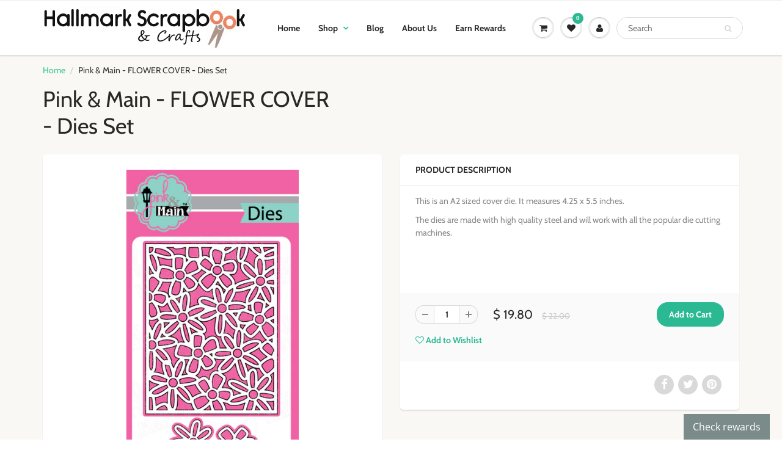

--- FILE ---
content_type: text/html; charset=utf-8
request_url: https://hallmarkscrapbook.com/products/pink-main-flower-cover-die
body_size: 30157
content:
<!doctype html>
<html lang="en" class="noIE">
  <head>

    <!-- Basic page needs ================================================== -->
    <meta charset="utf-8">
    <meta name="viewport" content="width=device-width, initial-scale=1, maximum-scale=1">

    <!-- Title and description ================================================== -->
    <title>
      Pink &amp; Main - FLOWER COVER - Dies Set &ndash; Hallmark Scrapbook
    </title>

    
    <meta name="description" content="This is an A2 sized cover die. It measures 4.25 x 5.5 inches. The dies are made with high quality steel and will work with all the popular die cutting machines.  ">
    

    <!-- Helpers ================================================== -->
     <meta property="og:url" content="https://hallmarkscrapbook.com/products/pink-main-flower-cover-die">
 <meta property="og:site_name" content="Hallmark Scrapbook">

  <meta property="og:type" content="product">
  <meta property="og:title" content="Pink &amp; Main - FLOWER COVER - Dies Set">
  
<meta property="og:image" content="http://hallmarkscrapbook.com/cdn/shop/products/PNM213_Flower-Cover-dies-web__27359.1557521304_1200x1200.png?v=1589753541"><meta property="og:image" content="http://hallmarkscrapbook.com/cdn/shop/products/Pink-and-Main-Flower-Cover-Dies__97316.1558560318_1200x1200.jpg?v=1589753670"><meta property="og:image" content="http://hallmarkscrapbook.com/cdn/shop/products/61850591_2374071836145685_2073460518013632512_o__74951.1559764210_1200x1200.jpg?v=1589753670">
<meta property="og:image:secure_url" content="https://hallmarkscrapbook.com/cdn/shop/products/PNM213_Flower-Cover-dies-web__27359.1557521304_1200x1200.png?v=1589753541"><meta property="og:image:secure_url" content="https://hallmarkscrapbook.com/cdn/shop/products/Pink-and-Main-Flower-Cover-Dies__97316.1558560318_1200x1200.jpg?v=1589753670"><meta property="og:image:secure_url" content="https://hallmarkscrapbook.com/cdn/shop/products/61850591_2374071836145685_2073460518013632512_o__74951.1559764210_1200x1200.jpg?v=1589753670">
  <meta property="og:price:amount" content="19.80">
  <meta property="og:price:currency" content="USD">


	
  		<meta property="og:description" content="This is an A2 sized cover die. It measures 4.25 x 5.5 inches. The dies are made with high quality steel and will work with all the popular die cutting machines.  ">
	






  <meta name="twitter:site" content="@HallmarkScrap">

<meta name="twitter:card" content="summary">

  <meta name="twitter:title" content="Pink & Main - FLOWER COVER - Dies Set">
  <meta name="twitter:description" content="






This is an A2 sized cover die. It measures 4.25 x 5.5 inches.
The dies are made with high quality steel and will work with all the popular die cutting machines.

 

















">
  <meta name="twitter:image" content="https://hallmarkscrapbook.com/cdn/shop/products/PNM213_Flower-Cover-dies-web__27359.1557521304_800x.png?v=1589753541">
  <meta name="twitter:image:width" content="240">
  <meta name="twitter:image:height" content="240">


    <link rel="canonical" href="https://hallmarkscrapbook.com/products/pink-main-flower-cover-die">
    <meta name="viewport" content="width=device-width,initial-scale=1">
    <meta name="theme-color" content="#2bb994">

    
    <link rel="shortcut icon" href="//hallmarkscrapbook.com/cdn/shop/t/22/assets/favicon.png?v=53567048417777699511607683750" type="image/png" />
    
<style>
  @font-face {
  font-family: Cabin;
  font-weight: 400;
  font-style: normal;
  src: url("//hallmarkscrapbook.com/cdn/fonts/cabin/cabin_n4.cefc6494a78f87584a6f312fea532919154f66fe.woff2") format("woff2"),
       url("//hallmarkscrapbook.com/cdn/fonts/cabin/cabin_n4.8c16611b00f59d27f4b27ce4328dfe514ce77517.woff") format("woff");
}

  @font-face {
  font-family: Cabin;
  font-weight: 400;
  font-style: normal;
  src: url("//hallmarkscrapbook.com/cdn/fonts/cabin/cabin_n4.cefc6494a78f87584a6f312fea532919154f66fe.woff2") format("woff2"),
       url("//hallmarkscrapbook.com/cdn/fonts/cabin/cabin_n4.8c16611b00f59d27f4b27ce4328dfe514ce77517.woff") format("woff");
}

  @font-face {
  font-family: Cabin;
  font-weight: 700;
  font-style: normal;
  src: url("//hallmarkscrapbook.com/cdn/fonts/cabin/cabin_n7.255204a342bfdbc9ae2017bd4e6a90f8dbb2f561.woff2") format("woff2"),
       url("//hallmarkscrapbook.com/cdn/fonts/cabin/cabin_n7.e2afa22a0d0f4b64da3569c990897429d40ff5c0.woff") format("woff");
}

  @font-face {
  font-family: Cabin;
  font-weight: 400;
  font-style: italic;
  src: url("//hallmarkscrapbook.com/cdn/fonts/cabin/cabin_i4.d89c1b32b09ecbc46c12781fcf7b2085f17c0be9.woff2") format("woff2"),
       url("//hallmarkscrapbook.com/cdn/fonts/cabin/cabin_i4.0a521b11d0b69adfc41e22a263eec7c02aecfe99.woff") format("woff");
}

  :root {
    
--promo-bar-bg-color: #107fa8;
--promo-bar-bg-color-H: 196;
--promo-bar-bg-color-S: 83%;
--promo-bar-bg-color-L: 36%;

    
--promo-bar-text-color: #ffffff;
--promo-bar-text-color-H: 0;
--promo-bar-text-color-S: 0%;
--promo-bar-text-color-L: 100%;

    
--header-bg-color: #ffffff;
--header-bg-color-H: 0;
--header-bg-color-S: 0%;
--header-bg-color-L: 100%;

    
--header-logo-color: #282727;
--header-logo-color-H: 0;
--header-logo-color-S: 1%;
--header-logo-color-L: 15%;

    
--header-text-color: #333333;
--header-text-color-H: 0;
--header-text-color-S: 0%;
--header-text-color-L: 20%;

    
--header-top-link-color: #0c8465;
--header-top-link-color-H: 165;
--header-top-link-color-S: 83%;
--header-top-link-color-L: 28%;

    
--header-border-color: #ecefef;
--header-border-color-H: 180;
--header-border-color-S: 9%;
--header-border-color-L: 93%;

    
--nav-bg-color: #ffffff;
--nav-bg-color-H: 0;
--nav-bg-color-S: 0%;
--nav-bg-color-L: 100%;

    
--nav-mobile-bg-color: #ffffff;
--nav-mobile-bg-color-H: 0;
--nav-mobile-bg-color-S: 0%;
--nav-mobile-bg-color-L: 100%;

    
--nav-text-color: #282727;
--nav-text-color-H: 0;
--nav-text-color-S: 1%;
--nav-text-color-L: 15%;

    
--nav-hover-color: #2bb994;
--nav-hover-color-H: 164;
--nav-hover-color-S: 62%;
--nav-hover-color-L: 45%;

    
--primary-color: #2bb994;
--primary-color-H: 164;
--primary-color-S: 62%;
--primary-color-L: 45%;

    
--secondary-color: #76f0d0;
--secondary-color-H: 164;
--secondary-color-S: 80%;
--secondary-color-L: 70%;

    
--heading-text-color: #282727;
--heading-text-color-H: 0;
--heading-text-color-S: 1%;
--heading-text-color-L: 15%;

    
--body-text-color: #898989;
--body-text-color-H: 0;
--body-text-color-S: 0%;
--body-text-color-L: 54%;

    
--link-hover-color: #2bb994;
--link-hover-color-H: 164;
--link-hover-color-S: 62%;
--link-hover-color-L: 45%;

    
--button-text-color: #ffffff;
--button-text-color-H: 0;
--button-text-color-S: 0%;
--button-text-color-L: 100%;

    
--regular-price-color: #282827;
--regular-price-color-H: 60;
--regular-price-color-S: 1%;
--regular-price-color-L: 15%;

    
--compare-price-color: #cccccc;
--compare-price-color-H: 0;
--compare-price-color-S: 0%;
--compare-price-color-L: 80%;

    
--body-bg-color: #f9f8f4;
--body-bg-color-H: 48;
--body-bg-color-S: 29%;
--body-bg-color-L: 97%;

    
--content-heading-color: #282827;
--content-heading-color-H: 60;
--content-heading-color-S: 1%;
--content-heading-color-L: 15%;

    
--content-text-color: #333333;
--content-text-color-H: 0;
--content-text-color-S: 0%;
--content-text-color-L: 20%;

    
--content-link-color: #2bc58a;
--content-link-color-H: 157;
--content-link-color-S: 64%;
--content-link-color-L: 47%;

    
--footer-bg-color: #ffffff;
--footer-bg-color-H: 0;
--footer-bg-color-S: 0%;
--footer-bg-color-L: 100%;

    
--footer-heading-color: #282727;
--footer-heading-color-H: 0;
--footer-heading-color-S: 1%;
--footer-heading-color-L: 15%;

    
--footer-text-color: #333333;
--footer-text-color-H: 0;
--footer-text-color-S: 0%;
--footer-text-color-L: 20%;

    
--footer-link-color: #2bb994;
--footer-link-color-H: 164;
--footer-link-color-S: 62%;
--footer-link-color-L: 45%;

    
--footer-border-color: #ecefef;
--footer-border-color-H: 180;
--footer-border-color-S: 9%;
--footer-border-color-L: 93%;

    
--footer-social-color: #2bb994;
--footer-social-color-H: 164;
--footer-social-color-S: 62%;
--footer-social-color-L: 45%;

    --body-font: Cabin, sans-serif;
    --body-font-style: normal;
    --body-text-weight: 400;
    --body-text-size: 14px;
    --body-text-bolder: 700;
    --heading-font: Cabin, sans-serif;
    --heading-font-style: normal;
    --heading-font-weight: 400;
    --nav-text-weight: 600;
    --nav-text-transform: none;
    --nav-text-size: 14px;
    --nav-header-text-size: 16px;
    --nav-link-text-size: 13px;
    --h1-text-size: 20px;
    --h2-text-size: 18px;
    --h3-text-size: 17px;
    --product-image-height: 200px;
    --product-image-max-height: px;
    --popup-heading-text-size: px;
    --popup-text-size: 18px;
    --select-icon-svg-path: //hallmarkscrapbook.com/cdn/shop/t/22/assets/ico-select.svg?v=52490308435674659801607681509;
    --bg-repeat: no-repeat;

    --home-cta-text-color: #9a9a9a;
    --home-cta-text-size: 18px;

    --home-newsletter-text-color: #ffffff;
    --home-newsletter-text-size: 18px;

    --home-video-play-icon-color: #ffffff;

    --pwd-bg-image: //hallmarkscrapbook.com/cdn/shop/t/22/assets/password-bg.jpg?v=18453832014055487421607681492;

    --hf-social-color: #d7dbdb;
    
    --primary-color-d-5: #26a483
  }
</style>
<link href="//hallmarkscrapbook.com/cdn/shop/t/22/assets/apps.css?v=50634972341809131501607682659" rel="stylesheet" type="text/css" media="all" />
    <link href="//hallmarkscrapbook.com/cdn/shop/t/22/assets/styles.css?v=108666519431621411891607696060" rel="stylesheet" type="text/css" media="all" />

    <link href="//hallmarkscrapbook.com/cdn/shop/t/22/assets/flexslider.css?v=5940132887125271221607682659" rel="stylesheet" type="text/css" media="all" />
    <link href="//hallmarkscrapbook.com/cdn/shop/t/22/assets/flexslider-product.css?v=80369469912162261161607682659" rel="stylesheet" type="text/css" media="all" />

    

    <!-- Header hook for plugins ================================================== -->
    <script>window.performance && window.performance.mark && window.performance.mark('shopify.content_for_header.start');</script><meta id="shopify-digital-wallet" name="shopify-digital-wallet" content="/10833828/digital_wallets/dialog">
<meta name="shopify-checkout-api-token" content="6cad65399132266549708113e87c1e31">
<meta id="in-context-paypal-metadata" data-shop-id="10833828" data-venmo-supported="false" data-environment="production" data-locale="en_US" data-paypal-v4="true" data-currency="USD">
<link rel="alternate" type="application/json+oembed" href="https://hallmarkscrapbook.com/products/pink-main-flower-cover-die.oembed">
<script async="async" src="/checkouts/internal/preloads.js?locale=en-US"></script>
<link rel="preconnect" href="https://shop.app" crossorigin="anonymous">
<script async="async" src="https://shop.app/checkouts/internal/preloads.js?locale=en-US&shop_id=10833828" crossorigin="anonymous"></script>
<script id="shopify-features" type="application/json">{"accessToken":"6cad65399132266549708113e87c1e31","betas":["rich-media-storefront-analytics"],"domain":"hallmarkscrapbook.com","predictiveSearch":true,"shopId":10833828,"locale":"en"}</script>
<script>var Shopify = Shopify || {};
Shopify.shop = "hallmark-scrapbook.myshopify.com";
Shopify.locale = "en";
Shopify.currency = {"active":"USD","rate":"1.0"};
Shopify.country = "US";
Shopify.theme = {"name":"Showtime-6.4","id":83489325104,"schema_name":"ShowTime","schema_version":"6.3.2","theme_store_id":null,"role":"main"};
Shopify.theme.handle = "null";
Shopify.theme.style = {"id":null,"handle":null};
Shopify.cdnHost = "hallmarkscrapbook.com/cdn";
Shopify.routes = Shopify.routes || {};
Shopify.routes.root = "/";</script>
<script type="module">!function(o){(o.Shopify=o.Shopify||{}).modules=!0}(window);</script>
<script>!function(o){function n(){var o=[];function n(){o.push(Array.prototype.slice.apply(arguments))}return n.q=o,n}var t=o.Shopify=o.Shopify||{};t.loadFeatures=n(),t.autoloadFeatures=n()}(window);</script>
<script>
  window.ShopifyPay = window.ShopifyPay || {};
  window.ShopifyPay.apiHost = "shop.app\/pay";
  window.ShopifyPay.redirectState = null;
</script>
<script id="shop-js-analytics" type="application/json">{"pageType":"product"}</script>
<script defer="defer" async type="module" src="//hallmarkscrapbook.com/cdn/shopifycloud/shop-js/modules/v2/client.init-shop-cart-sync_BdyHc3Nr.en.esm.js"></script>
<script defer="defer" async type="module" src="//hallmarkscrapbook.com/cdn/shopifycloud/shop-js/modules/v2/chunk.common_Daul8nwZ.esm.js"></script>
<script type="module">
  await import("//hallmarkscrapbook.com/cdn/shopifycloud/shop-js/modules/v2/client.init-shop-cart-sync_BdyHc3Nr.en.esm.js");
await import("//hallmarkscrapbook.com/cdn/shopifycloud/shop-js/modules/v2/chunk.common_Daul8nwZ.esm.js");

  window.Shopify.SignInWithShop?.initShopCartSync?.({"fedCMEnabled":true,"windoidEnabled":true});

</script>
<script>
  window.Shopify = window.Shopify || {};
  if (!window.Shopify.featureAssets) window.Shopify.featureAssets = {};
  window.Shopify.featureAssets['shop-js'] = {"shop-cart-sync":["modules/v2/client.shop-cart-sync_QYOiDySF.en.esm.js","modules/v2/chunk.common_Daul8nwZ.esm.js"],"init-fed-cm":["modules/v2/client.init-fed-cm_DchLp9rc.en.esm.js","modules/v2/chunk.common_Daul8nwZ.esm.js"],"shop-button":["modules/v2/client.shop-button_OV7bAJc5.en.esm.js","modules/v2/chunk.common_Daul8nwZ.esm.js"],"init-windoid":["modules/v2/client.init-windoid_DwxFKQ8e.en.esm.js","modules/v2/chunk.common_Daul8nwZ.esm.js"],"shop-cash-offers":["modules/v2/client.shop-cash-offers_DWtL6Bq3.en.esm.js","modules/v2/chunk.common_Daul8nwZ.esm.js","modules/v2/chunk.modal_CQq8HTM6.esm.js"],"shop-toast-manager":["modules/v2/client.shop-toast-manager_CX9r1SjA.en.esm.js","modules/v2/chunk.common_Daul8nwZ.esm.js"],"init-shop-email-lookup-coordinator":["modules/v2/client.init-shop-email-lookup-coordinator_UhKnw74l.en.esm.js","modules/v2/chunk.common_Daul8nwZ.esm.js"],"pay-button":["modules/v2/client.pay-button_DzxNnLDY.en.esm.js","modules/v2/chunk.common_Daul8nwZ.esm.js"],"avatar":["modules/v2/client.avatar_BTnouDA3.en.esm.js"],"init-shop-cart-sync":["modules/v2/client.init-shop-cart-sync_BdyHc3Nr.en.esm.js","modules/v2/chunk.common_Daul8nwZ.esm.js"],"shop-login-button":["modules/v2/client.shop-login-button_D8B466_1.en.esm.js","modules/v2/chunk.common_Daul8nwZ.esm.js","modules/v2/chunk.modal_CQq8HTM6.esm.js"],"init-customer-accounts-sign-up":["modules/v2/client.init-customer-accounts-sign-up_C8fpPm4i.en.esm.js","modules/v2/client.shop-login-button_D8B466_1.en.esm.js","modules/v2/chunk.common_Daul8nwZ.esm.js","modules/v2/chunk.modal_CQq8HTM6.esm.js"],"init-shop-for-new-customer-accounts":["modules/v2/client.init-shop-for-new-customer-accounts_CVTO0Ztu.en.esm.js","modules/v2/client.shop-login-button_D8B466_1.en.esm.js","modules/v2/chunk.common_Daul8nwZ.esm.js","modules/v2/chunk.modal_CQq8HTM6.esm.js"],"init-customer-accounts":["modules/v2/client.init-customer-accounts_dRgKMfrE.en.esm.js","modules/v2/client.shop-login-button_D8B466_1.en.esm.js","modules/v2/chunk.common_Daul8nwZ.esm.js","modules/v2/chunk.modal_CQq8HTM6.esm.js"],"shop-follow-button":["modules/v2/client.shop-follow-button_CkZpjEct.en.esm.js","modules/v2/chunk.common_Daul8nwZ.esm.js","modules/v2/chunk.modal_CQq8HTM6.esm.js"],"lead-capture":["modules/v2/client.lead-capture_BntHBhfp.en.esm.js","modules/v2/chunk.common_Daul8nwZ.esm.js","modules/v2/chunk.modal_CQq8HTM6.esm.js"],"checkout-modal":["modules/v2/client.checkout-modal_CfxcYbTm.en.esm.js","modules/v2/chunk.common_Daul8nwZ.esm.js","modules/v2/chunk.modal_CQq8HTM6.esm.js"],"shop-login":["modules/v2/client.shop-login_Da4GZ2H6.en.esm.js","modules/v2/chunk.common_Daul8nwZ.esm.js","modules/v2/chunk.modal_CQq8HTM6.esm.js"],"payment-terms":["modules/v2/client.payment-terms_MV4M3zvL.en.esm.js","modules/v2/chunk.common_Daul8nwZ.esm.js","modules/v2/chunk.modal_CQq8HTM6.esm.js"]};
</script>
<script>(function() {
  var isLoaded = false;
  function asyncLoad() {
    if (isLoaded) return;
    isLoaded = true;
    var urls = ["https:\/\/cdn-spurit.com\/in-stock-reminder\/js\/common.js?shop=hallmark-scrapbook.myshopify.com","https:\/\/app.marsello.com\/Portal\/Custom\/ScriptToInstall\/5c98561c64410208941abcd5?aProvId=5c98561c64410208941abcd6\u0026shop=hallmark-scrapbook.myshopify.com","https:\/\/static.affiliatly.com\/shopify\/v3\/shopify.js?affiliatly_code=AF-101386\u0026shop=hallmark-scrapbook.myshopify.com","https:\/\/cdn.hextom.com\/js\/freeshippingbar.js?shop=hallmark-scrapbook.myshopify.com","https:\/\/cdn.hextom.com\/js\/quickannouncementbar.js?shop=hallmark-scrapbook.myshopify.com"];
    for (var i = 0; i < urls.length; i++) {
      var s = document.createElement('script');
      s.type = 'text/javascript';
      s.async = true;
      s.src = urls[i];
      var x = document.getElementsByTagName('script')[0];
      x.parentNode.insertBefore(s, x);
    }
  };
  if(window.attachEvent) {
    window.attachEvent('onload', asyncLoad);
  } else {
    window.addEventListener('load', asyncLoad, false);
  }
})();</script>
<script id="__st">var __st={"a":10833828,"offset":-25200,"reqid":"3240e71a-18f4-49a4-8fb9-4fabe8e53868-1768997263","pageurl":"hallmarkscrapbook.com\/products\/pink-main-flower-cover-die","u":"04a1babdf3a2","p":"product","rtyp":"product","rid":4552243970096};</script>
<script>window.ShopifyPaypalV4VisibilityTracking = true;</script>
<script id="captcha-bootstrap">!function(){'use strict';const t='contact',e='account',n='new_comment',o=[[t,t],['blogs',n],['comments',n],[t,'customer']],c=[[e,'customer_login'],[e,'guest_login'],[e,'recover_customer_password'],[e,'create_customer']],r=t=>t.map((([t,e])=>`form[action*='/${t}']:not([data-nocaptcha='true']) input[name='form_type'][value='${e}']`)).join(','),a=t=>()=>t?[...document.querySelectorAll(t)].map((t=>t.form)):[];function s(){const t=[...o],e=r(t);return a(e)}const i='password',u='form_key',d=['recaptcha-v3-token','g-recaptcha-response','h-captcha-response',i],f=()=>{try{return window.sessionStorage}catch{return}},m='__shopify_v',_=t=>t.elements[u];function p(t,e,n=!1){try{const o=window.sessionStorage,c=JSON.parse(o.getItem(e)),{data:r}=function(t){const{data:e,action:n}=t;return t[m]||n?{data:e,action:n}:{data:t,action:n}}(c);for(const[e,n]of Object.entries(r))t.elements[e]&&(t.elements[e].value=n);n&&o.removeItem(e)}catch(o){console.error('form repopulation failed',{error:o})}}const l='form_type',E='cptcha';function T(t){t.dataset[E]=!0}const w=window,h=w.document,L='Shopify',v='ce_forms',y='captcha';let A=!1;((t,e)=>{const n=(g='f06e6c50-85a8-45c8-87d0-21a2b65856fe',I='https://cdn.shopify.com/shopifycloud/storefront-forms-hcaptcha/ce_storefront_forms_captcha_hcaptcha.v1.5.2.iife.js',D={infoText:'Protected by hCaptcha',privacyText:'Privacy',termsText:'Terms'},(t,e,n)=>{const o=w[L][v],c=o.bindForm;if(c)return c(t,g,e,D).then(n);var r;o.q.push([[t,g,e,D],n]),r=I,A||(h.body.append(Object.assign(h.createElement('script'),{id:'captcha-provider',async:!0,src:r})),A=!0)});var g,I,D;w[L]=w[L]||{},w[L][v]=w[L][v]||{},w[L][v].q=[],w[L][y]=w[L][y]||{},w[L][y].protect=function(t,e){n(t,void 0,e),T(t)},Object.freeze(w[L][y]),function(t,e,n,w,h,L){const[v,y,A,g]=function(t,e,n){const i=e?o:[],u=t?c:[],d=[...i,...u],f=r(d),m=r(i),_=r(d.filter((([t,e])=>n.includes(e))));return[a(f),a(m),a(_),s()]}(w,h,L),I=t=>{const e=t.target;return e instanceof HTMLFormElement?e:e&&e.form},D=t=>v().includes(t);t.addEventListener('submit',(t=>{const e=I(t);if(!e)return;const n=D(e)&&!e.dataset.hcaptchaBound&&!e.dataset.recaptchaBound,o=_(e),c=g().includes(e)&&(!o||!o.value);(n||c)&&t.preventDefault(),c&&!n&&(function(t){try{if(!f())return;!function(t){const e=f();if(!e)return;const n=_(t);if(!n)return;const o=n.value;o&&e.removeItem(o)}(t);const e=Array.from(Array(32),(()=>Math.random().toString(36)[2])).join('');!function(t,e){_(t)||t.append(Object.assign(document.createElement('input'),{type:'hidden',name:u})),t.elements[u].value=e}(t,e),function(t,e){const n=f();if(!n)return;const o=[...t.querySelectorAll(`input[type='${i}']`)].map((({name:t})=>t)),c=[...d,...o],r={};for(const[a,s]of new FormData(t).entries())c.includes(a)||(r[a]=s);n.setItem(e,JSON.stringify({[m]:1,action:t.action,data:r}))}(t,e)}catch(e){console.error('failed to persist form',e)}}(e),e.submit())}));const S=(t,e)=>{t&&!t.dataset[E]&&(n(t,e.some((e=>e===t))),T(t))};for(const o of['focusin','change'])t.addEventListener(o,(t=>{const e=I(t);D(e)&&S(e,y())}));const B=e.get('form_key'),M=e.get(l),P=B&&M;t.addEventListener('DOMContentLoaded',(()=>{const t=y();if(P)for(const e of t)e.elements[l].value===M&&p(e,B);[...new Set([...A(),...v().filter((t=>'true'===t.dataset.shopifyCaptcha))])].forEach((e=>S(e,t)))}))}(h,new URLSearchParams(w.location.search),n,t,e,['guest_login'])})(!0,!0)}();</script>
<script integrity="sha256-4kQ18oKyAcykRKYeNunJcIwy7WH5gtpwJnB7kiuLZ1E=" data-source-attribution="shopify.loadfeatures" defer="defer" src="//hallmarkscrapbook.com/cdn/shopifycloud/storefront/assets/storefront/load_feature-a0a9edcb.js" crossorigin="anonymous"></script>
<script crossorigin="anonymous" defer="defer" src="//hallmarkscrapbook.com/cdn/shopifycloud/storefront/assets/shopify_pay/storefront-65b4c6d7.js?v=20250812"></script>
<script data-source-attribution="shopify.dynamic_checkout.dynamic.init">var Shopify=Shopify||{};Shopify.PaymentButton=Shopify.PaymentButton||{isStorefrontPortableWallets:!0,init:function(){window.Shopify.PaymentButton.init=function(){};var t=document.createElement("script");t.src="https://hallmarkscrapbook.com/cdn/shopifycloud/portable-wallets/latest/portable-wallets.en.js",t.type="module",document.head.appendChild(t)}};
</script>
<script data-source-attribution="shopify.dynamic_checkout.buyer_consent">
  function portableWalletsHideBuyerConsent(e){var t=document.getElementById("shopify-buyer-consent"),n=document.getElementById("shopify-subscription-policy-button");t&&n&&(t.classList.add("hidden"),t.setAttribute("aria-hidden","true"),n.removeEventListener("click",e))}function portableWalletsShowBuyerConsent(e){var t=document.getElementById("shopify-buyer-consent"),n=document.getElementById("shopify-subscription-policy-button");t&&n&&(t.classList.remove("hidden"),t.removeAttribute("aria-hidden"),n.addEventListener("click",e))}window.Shopify?.PaymentButton&&(window.Shopify.PaymentButton.hideBuyerConsent=portableWalletsHideBuyerConsent,window.Shopify.PaymentButton.showBuyerConsent=portableWalletsShowBuyerConsent);
</script>
<script data-source-attribution="shopify.dynamic_checkout.cart.bootstrap">document.addEventListener("DOMContentLoaded",(function(){function t(){return document.querySelector("shopify-accelerated-checkout-cart, shopify-accelerated-checkout")}if(t())Shopify.PaymentButton.init();else{new MutationObserver((function(e,n){t()&&(Shopify.PaymentButton.init(),n.disconnect())})).observe(document.body,{childList:!0,subtree:!0})}}));
</script>
<link id="shopify-accelerated-checkout-styles" rel="stylesheet" media="screen" href="https://hallmarkscrapbook.com/cdn/shopifycloud/portable-wallets/latest/accelerated-checkout-backwards-compat.css" crossorigin="anonymous">
<style id="shopify-accelerated-checkout-cart">
        #shopify-buyer-consent {
  margin-top: 1em;
  display: inline-block;
  width: 100%;
}

#shopify-buyer-consent.hidden {
  display: none;
}

#shopify-subscription-policy-button {
  background: none;
  border: none;
  padding: 0;
  text-decoration: underline;
  font-size: inherit;
  cursor: pointer;
}

#shopify-subscription-policy-button::before {
  box-shadow: none;
}

      </style>

<script>window.performance && window.performance.mark && window.performance.mark('shopify.content_for_header.end');</script>

    <!--[if lt IE 9]>
    <script src="//html5shiv.googlecode.com/svn/trunk/html5.js" type="text/javascript"></script>
    <![endif]-->

    

    <script src="//hallmarkscrapbook.com/cdn/shop/t/22/assets/jquery.js?v=105778841822381192391607681488" type="text/javascript"></script>

    <script src="//hallmarkscrapbook.com/cdn/shop/t/22/assets/lazysizes.js?v=68441465964607740661607681489" async="async"></script>


    <!-- Theme Global App JS ================================================== -->
    <script>
      window.themeInfo = {name: "ShowTime"}
      var app = app || {
        data:{
          template:"product",
          money_format: "$ {{amount}}"
        }
      }

    </script>
    <noscript>
  <style>
    .article_img_block > figure > img:nth-child(2), 
    .catalog_c .collection-box > img:nth-child(2),
    .gallery_container  .box > figure > img:nth-child(2),
    .image_with_text_container .box > figure > img:nth-child(2),
    .collection-list-row .box_1 > a > img:nth-child(2),
    .featured-products .product-image > a > img:nth-child(2){
      display: none !important
    }
  </style>
</noscript>

  <link href="https://monorail-edge.shopifysvc.com" rel="dns-prefetch">
<script>(function(){if ("sendBeacon" in navigator && "performance" in window) {try {var session_token_from_headers = performance.getEntriesByType('navigation')[0].serverTiming.find(x => x.name == '_s').description;} catch {var session_token_from_headers = undefined;}var session_cookie_matches = document.cookie.match(/_shopify_s=([^;]*)/);var session_token_from_cookie = session_cookie_matches && session_cookie_matches.length === 2 ? session_cookie_matches[1] : "";var session_token = session_token_from_headers || session_token_from_cookie || "";function handle_abandonment_event(e) {var entries = performance.getEntries().filter(function(entry) {return /monorail-edge.shopifysvc.com/.test(entry.name);});if (!window.abandonment_tracked && entries.length === 0) {window.abandonment_tracked = true;var currentMs = Date.now();var navigation_start = performance.timing.navigationStart;var payload = {shop_id: 10833828,url: window.location.href,navigation_start,duration: currentMs - navigation_start,session_token,page_type: "product"};window.navigator.sendBeacon("https://monorail-edge.shopifysvc.com/v1/produce", JSON.stringify({schema_id: "online_store_buyer_site_abandonment/1.1",payload: payload,metadata: {event_created_at_ms: currentMs,event_sent_at_ms: currentMs}}));}}window.addEventListener('pagehide', handle_abandonment_event);}}());</script>
<script id="web-pixels-manager-setup">(function e(e,d,r,n,o){if(void 0===o&&(o={}),!Boolean(null===(a=null===(i=window.Shopify)||void 0===i?void 0:i.analytics)||void 0===a?void 0:a.replayQueue)){var i,a;window.Shopify=window.Shopify||{};var t=window.Shopify;t.analytics=t.analytics||{};var s=t.analytics;s.replayQueue=[],s.publish=function(e,d,r){return s.replayQueue.push([e,d,r]),!0};try{self.performance.mark("wpm:start")}catch(e){}var l=function(){var e={modern:/Edge?\/(1{2}[4-9]|1[2-9]\d|[2-9]\d{2}|\d{4,})\.\d+(\.\d+|)|Firefox\/(1{2}[4-9]|1[2-9]\d|[2-9]\d{2}|\d{4,})\.\d+(\.\d+|)|Chrom(ium|e)\/(9{2}|\d{3,})\.\d+(\.\d+|)|(Maci|X1{2}).+ Version\/(15\.\d+|(1[6-9]|[2-9]\d|\d{3,})\.\d+)([,.]\d+|)( \(\w+\)|)( Mobile\/\w+|) Safari\/|Chrome.+OPR\/(9{2}|\d{3,})\.\d+\.\d+|(CPU[ +]OS|iPhone[ +]OS|CPU[ +]iPhone|CPU IPhone OS|CPU iPad OS)[ +]+(15[._]\d+|(1[6-9]|[2-9]\d|\d{3,})[._]\d+)([._]\d+|)|Android:?[ /-](13[3-9]|1[4-9]\d|[2-9]\d{2}|\d{4,})(\.\d+|)(\.\d+|)|Android.+Firefox\/(13[5-9]|1[4-9]\d|[2-9]\d{2}|\d{4,})\.\d+(\.\d+|)|Android.+Chrom(ium|e)\/(13[3-9]|1[4-9]\d|[2-9]\d{2}|\d{4,})\.\d+(\.\d+|)|SamsungBrowser\/([2-9]\d|\d{3,})\.\d+/,legacy:/Edge?\/(1[6-9]|[2-9]\d|\d{3,})\.\d+(\.\d+|)|Firefox\/(5[4-9]|[6-9]\d|\d{3,})\.\d+(\.\d+|)|Chrom(ium|e)\/(5[1-9]|[6-9]\d|\d{3,})\.\d+(\.\d+|)([\d.]+$|.*Safari\/(?![\d.]+ Edge\/[\d.]+$))|(Maci|X1{2}).+ Version\/(10\.\d+|(1[1-9]|[2-9]\d|\d{3,})\.\d+)([,.]\d+|)( \(\w+\)|)( Mobile\/\w+|) Safari\/|Chrome.+OPR\/(3[89]|[4-9]\d|\d{3,})\.\d+\.\d+|(CPU[ +]OS|iPhone[ +]OS|CPU[ +]iPhone|CPU IPhone OS|CPU iPad OS)[ +]+(10[._]\d+|(1[1-9]|[2-9]\d|\d{3,})[._]\d+)([._]\d+|)|Android:?[ /-](13[3-9]|1[4-9]\d|[2-9]\d{2}|\d{4,})(\.\d+|)(\.\d+|)|Mobile Safari.+OPR\/([89]\d|\d{3,})\.\d+\.\d+|Android.+Firefox\/(13[5-9]|1[4-9]\d|[2-9]\d{2}|\d{4,})\.\d+(\.\d+|)|Android.+Chrom(ium|e)\/(13[3-9]|1[4-9]\d|[2-9]\d{2}|\d{4,})\.\d+(\.\d+|)|Android.+(UC? ?Browser|UCWEB|U3)[ /]?(15\.([5-9]|\d{2,})|(1[6-9]|[2-9]\d|\d{3,})\.\d+)\.\d+|SamsungBrowser\/(5\.\d+|([6-9]|\d{2,})\.\d+)|Android.+MQ{2}Browser\/(14(\.(9|\d{2,})|)|(1[5-9]|[2-9]\d|\d{3,})(\.\d+|))(\.\d+|)|K[Aa][Ii]OS\/(3\.\d+|([4-9]|\d{2,})\.\d+)(\.\d+|)/},d=e.modern,r=e.legacy,n=navigator.userAgent;return n.match(d)?"modern":n.match(r)?"legacy":"unknown"}(),u="modern"===l?"modern":"legacy",c=(null!=n?n:{modern:"",legacy:""})[u],f=function(e){return[e.baseUrl,"/wpm","/b",e.hashVersion,"modern"===e.buildTarget?"m":"l",".js"].join("")}({baseUrl:d,hashVersion:r,buildTarget:u}),m=function(e){var d=e.version,r=e.bundleTarget,n=e.surface,o=e.pageUrl,i=e.monorailEndpoint;return{emit:function(e){var a=e.status,t=e.errorMsg,s=(new Date).getTime(),l=JSON.stringify({metadata:{event_sent_at_ms:s},events:[{schema_id:"web_pixels_manager_load/3.1",payload:{version:d,bundle_target:r,page_url:o,status:a,surface:n,error_msg:t},metadata:{event_created_at_ms:s}}]});if(!i)return console&&console.warn&&console.warn("[Web Pixels Manager] No Monorail endpoint provided, skipping logging."),!1;try{return self.navigator.sendBeacon.bind(self.navigator)(i,l)}catch(e){}var u=new XMLHttpRequest;try{return u.open("POST",i,!0),u.setRequestHeader("Content-Type","text/plain"),u.send(l),!0}catch(e){return console&&console.warn&&console.warn("[Web Pixels Manager] Got an unhandled error while logging to Monorail."),!1}}}}({version:r,bundleTarget:l,surface:e.surface,pageUrl:self.location.href,monorailEndpoint:e.monorailEndpoint});try{o.browserTarget=l,function(e){var d=e.src,r=e.async,n=void 0===r||r,o=e.onload,i=e.onerror,a=e.sri,t=e.scriptDataAttributes,s=void 0===t?{}:t,l=document.createElement("script"),u=document.querySelector("head"),c=document.querySelector("body");if(l.async=n,l.src=d,a&&(l.integrity=a,l.crossOrigin="anonymous"),s)for(var f in s)if(Object.prototype.hasOwnProperty.call(s,f))try{l.dataset[f]=s[f]}catch(e){}if(o&&l.addEventListener("load",o),i&&l.addEventListener("error",i),u)u.appendChild(l);else{if(!c)throw new Error("Did not find a head or body element to append the script");c.appendChild(l)}}({src:f,async:!0,onload:function(){if(!function(){var e,d;return Boolean(null===(d=null===(e=window.Shopify)||void 0===e?void 0:e.analytics)||void 0===d?void 0:d.initialized)}()){var d=window.webPixelsManager.init(e)||void 0;if(d){var r=window.Shopify.analytics;r.replayQueue.forEach((function(e){var r=e[0],n=e[1],o=e[2];d.publishCustomEvent(r,n,o)})),r.replayQueue=[],r.publish=d.publishCustomEvent,r.visitor=d.visitor,r.initialized=!0}}},onerror:function(){return m.emit({status:"failed",errorMsg:"".concat(f," has failed to load")})},sri:function(e){var d=/^sha384-[A-Za-z0-9+/=]+$/;return"string"==typeof e&&d.test(e)}(c)?c:"",scriptDataAttributes:o}),m.emit({status:"loading"})}catch(e){m.emit({status:"failed",errorMsg:(null==e?void 0:e.message)||"Unknown error"})}}})({shopId: 10833828,storefrontBaseUrl: "https://hallmarkscrapbook.com",extensionsBaseUrl: "https://extensions.shopifycdn.com/cdn/shopifycloud/web-pixels-manager",monorailEndpoint: "https://monorail-edge.shopifysvc.com/unstable/produce_batch",surface: "storefront-renderer",enabledBetaFlags: ["2dca8a86"],webPixelsConfigList: [{"id":"65568816","eventPayloadVersion":"v1","runtimeContext":"LAX","scriptVersion":"1","type":"CUSTOM","privacyPurposes":["ANALYTICS"],"name":"Google Analytics tag (migrated)"},{"id":"shopify-app-pixel","configuration":"{}","eventPayloadVersion":"v1","runtimeContext":"STRICT","scriptVersion":"0450","apiClientId":"shopify-pixel","type":"APP","privacyPurposes":["ANALYTICS","MARKETING"]},{"id":"shopify-custom-pixel","eventPayloadVersion":"v1","runtimeContext":"LAX","scriptVersion":"0450","apiClientId":"shopify-pixel","type":"CUSTOM","privacyPurposes":["ANALYTICS","MARKETING"]}],isMerchantRequest: false,initData: {"shop":{"name":"Hallmark Scrapbook","paymentSettings":{"currencyCode":"USD"},"myshopifyDomain":"hallmark-scrapbook.myshopify.com","countryCode":"US","storefrontUrl":"https:\/\/hallmarkscrapbook.com"},"customer":null,"cart":null,"checkout":null,"productVariants":[{"price":{"amount":19.8,"currencyCode":"USD"},"product":{"title":"Pink \u0026 Main - FLOWER COVER - Dies Set","vendor":"Pink \u0026 Main","id":"4552243970096","untranslatedTitle":"Pink \u0026 Main - FLOWER COVER - Dies Set","url":"\/products\/pink-main-flower-cover-die","type":"*NEW Pink and Main"},"id":"32063617204272","image":{"src":"\/\/hallmarkscrapbook.com\/cdn\/shop\/products\/PNM213_Flower-Cover-dies-web__27359.1557521304.png?v=1589753541"},"sku":"FlowerCoverDies","title":"Default Title","untranslatedTitle":"Default Title"}],"purchasingCompany":null},},"https://hallmarkscrapbook.com/cdn","fcfee988w5aeb613cpc8e4bc33m6693e112",{"modern":"","legacy":""},{"shopId":"10833828","storefrontBaseUrl":"https:\/\/hallmarkscrapbook.com","extensionBaseUrl":"https:\/\/extensions.shopifycdn.com\/cdn\/shopifycloud\/web-pixels-manager","surface":"storefront-renderer","enabledBetaFlags":"[\"2dca8a86\"]","isMerchantRequest":"false","hashVersion":"fcfee988w5aeb613cpc8e4bc33m6693e112","publish":"custom","events":"[[\"page_viewed\",{}],[\"product_viewed\",{\"productVariant\":{\"price\":{\"amount\":19.8,\"currencyCode\":\"USD\"},\"product\":{\"title\":\"Pink \u0026 Main - FLOWER COVER - Dies Set\",\"vendor\":\"Pink \u0026 Main\",\"id\":\"4552243970096\",\"untranslatedTitle\":\"Pink \u0026 Main - FLOWER COVER - Dies Set\",\"url\":\"\/products\/pink-main-flower-cover-die\",\"type\":\"*NEW Pink and Main\"},\"id\":\"32063617204272\",\"image\":{\"src\":\"\/\/hallmarkscrapbook.com\/cdn\/shop\/products\/PNM213_Flower-Cover-dies-web__27359.1557521304.png?v=1589753541\"},\"sku\":\"FlowerCoverDies\",\"title\":\"Default Title\",\"untranslatedTitle\":\"Default Title\"}}]]"});</script><script>
  window.ShopifyAnalytics = window.ShopifyAnalytics || {};
  window.ShopifyAnalytics.meta = window.ShopifyAnalytics.meta || {};
  window.ShopifyAnalytics.meta.currency = 'USD';
  var meta = {"product":{"id":4552243970096,"gid":"gid:\/\/shopify\/Product\/4552243970096","vendor":"Pink \u0026 Main","type":"*NEW Pink and Main","handle":"pink-main-flower-cover-die","variants":[{"id":32063617204272,"price":1980,"name":"Pink \u0026 Main - FLOWER COVER - Dies Set","public_title":null,"sku":"FlowerCoverDies"}],"remote":false},"page":{"pageType":"product","resourceType":"product","resourceId":4552243970096,"requestId":"3240e71a-18f4-49a4-8fb9-4fabe8e53868-1768997263"}};
  for (var attr in meta) {
    window.ShopifyAnalytics.meta[attr] = meta[attr];
  }
</script>
<script class="analytics">
  (function () {
    var customDocumentWrite = function(content) {
      var jquery = null;

      if (window.jQuery) {
        jquery = window.jQuery;
      } else if (window.Checkout && window.Checkout.$) {
        jquery = window.Checkout.$;
      }

      if (jquery) {
        jquery('body').append(content);
      }
    };

    var hasLoggedConversion = function(token) {
      if (token) {
        return document.cookie.indexOf('loggedConversion=' + token) !== -1;
      }
      return false;
    }

    var setCookieIfConversion = function(token) {
      if (token) {
        var twoMonthsFromNow = new Date(Date.now());
        twoMonthsFromNow.setMonth(twoMonthsFromNow.getMonth() + 2);

        document.cookie = 'loggedConversion=' + token + '; expires=' + twoMonthsFromNow;
      }
    }

    var trekkie = window.ShopifyAnalytics.lib = window.trekkie = window.trekkie || [];
    if (trekkie.integrations) {
      return;
    }
    trekkie.methods = [
      'identify',
      'page',
      'ready',
      'track',
      'trackForm',
      'trackLink'
    ];
    trekkie.factory = function(method) {
      return function() {
        var args = Array.prototype.slice.call(arguments);
        args.unshift(method);
        trekkie.push(args);
        return trekkie;
      };
    };
    for (var i = 0; i < trekkie.methods.length; i++) {
      var key = trekkie.methods[i];
      trekkie[key] = trekkie.factory(key);
    }
    trekkie.load = function(config) {
      trekkie.config = config || {};
      trekkie.config.initialDocumentCookie = document.cookie;
      var first = document.getElementsByTagName('script')[0];
      var script = document.createElement('script');
      script.type = 'text/javascript';
      script.onerror = function(e) {
        var scriptFallback = document.createElement('script');
        scriptFallback.type = 'text/javascript';
        scriptFallback.onerror = function(error) {
                var Monorail = {
      produce: function produce(monorailDomain, schemaId, payload) {
        var currentMs = new Date().getTime();
        var event = {
          schema_id: schemaId,
          payload: payload,
          metadata: {
            event_created_at_ms: currentMs,
            event_sent_at_ms: currentMs
          }
        };
        return Monorail.sendRequest("https://" + monorailDomain + "/v1/produce", JSON.stringify(event));
      },
      sendRequest: function sendRequest(endpointUrl, payload) {
        // Try the sendBeacon API
        if (window && window.navigator && typeof window.navigator.sendBeacon === 'function' && typeof window.Blob === 'function' && !Monorail.isIos12()) {
          var blobData = new window.Blob([payload], {
            type: 'text/plain'
          });

          if (window.navigator.sendBeacon(endpointUrl, blobData)) {
            return true;
          } // sendBeacon was not successful

        } // XHR beacon

        var xhr = new XMLHttpRequest();

        try {
          xhr.open('POST', endpointUrl);
          xhr.setRequestHeader('Content-Type', 'text/plain');
          xhr.send(payload);
        } catch (e) {
          console.log(e);
        }

        return false;
      },
      isIos12: function isIos12() {
        return window.navigator.userAgent.lastIndexOf('iPhone; CPU iPhone OS 12_') !== -1 || window.navigator.userAgent.lastIndexOf('iPad; CPU OS 12_') !== -1;
      }
    };
    Monorail.produce('monorail-edge.shopifysvc.com',
      'trekkie_storefront_load_errors/1.1',
      {shop_id: 10833828,
      theme_id: 83489325104,
      app_name: "storefront",
      context_url: window.location.href,
      source_url: "//hallmarkscrapbook.com/cdn/s/trekkie.storefront.cd680fe47e6c39ca5d5df5f0a32d569bc48c0f27.min.js"});

        };
        scriptFallback.async = true;
        scriptFallback.src = '//hallmarkscrapbook.com/cdn/s/trekkie.storefront.cd680fe47e6c39ca5d5df5f0a32d569bc48c0f27.min.js';
        first.parentNode.insertBefore(scriptFallback, first);
      };
      script.async = true;
      script.src = '//hallmarkscrapbook.com/cdn/s/trekkie.storefront.cd680fe47e6c39ca5d5df5f0a32d569bc48c0f27.min.js';
      first.parentNode.insertBefore(script, first);
    };
    trekkie.load(
      {"Trekkie":{"appName":"storefront","development":false,"defaultAttributes":{"shopId":10833828,"isMerchantRequest":null,"themeId":83489325104,"themeCityHash":"12097916437521183589","contentLanguage":"en","currency":"USD","eventMetadataId":"04c11fe7-108f-455a-a87d-40d5bb6f68a9"},"isServerSideCookieWritingEnabled":true,"monorailRegion":"shop_domain","enabledBetaFlags":["65f19447"]},"Session Attribution":{},"S2S":{"facebookCapiEnabled":false,"source":"trekkie-storefront-renderer","apiClientId":580111}}
    );

    var loaded = false;
    trekkie.ready(function() {
      if (loaded) return;
      loaded = true;

      window.ShopifyAnalytics.lib = window.trekkie;

      var originalDocumentWrite = document.write;
      document.write = customDocumentWrite;
      try { window.ShopifyAnalytics.merchantGoogleAnalytics.call(this); } catch(error) {};
      document.write = originalDocumentWrite;

      window.ShopifyAnalytics.lib.page(null,{"pageType":"product","resourceType":"product","resourceId":4552243970096,"requestId":"3240e71a-18f4-49a4-8fb9-4fabe8e53868-1768997263","shopifyEmitted":true});

      var match = window.location.pathname.match(/checkouts\/(.+)\/(thank_you|post_purchase)/)
      var token = match? match[1]: undefined;
      if (!hasLoggedConversion(token)) {
        setCookieIfConversion(token);
        window.ShopifyAnalytics.lib.track("Viewed Product",{"currency":"USD","variantId":32063617204272,"productId":4552243970096,"productGid":"gid:\/\/shopify\/Product\/4552243970096","name":"Pink \u0026 Main - FLOWER COVER - Dies Set","price":"19.80","sku":"FlowerCoverDies","brand":"Pink \u0026 Main","variant":null,"category":"*NEW Pink and Main","nonInteraction":true,"remote":false},undefined,undefined,{"shopifyEmitted":true});
      window.ShopifyAnalytics.lib.track("monorail:\/\/trekkie_storefront_viewed_product\/1.1",{"currency":"USD","variantId":32063617204272,"productId":4552243970096,"productGid":"gid:\/\/shopify\/Product\/4552243970096","name":"Pink \u0026 Main - FLOWER COVER - Dies Set","price":"19.80","sku":"FlowerCoverDies","brand":"Pink \u0026 Main","variant":null,"category":"*NEW Pink and Main","nonInteraction":true,"remote":false,"referer":"https:\/\/hallmarkscrapbook.com\/products\/pink-main-flower-cover-die"});
      }
    });


        var eventsListenerScript = document.createElement('script');
        eventsListenerScript.async = true;
        eventsListenerScript.src = "//hallmarkscrapbook.com/cdn/shopifycloud/storefront/assets/shop_events_listener-3da45d37.js";
        document.getElementsByTagName('head')[0].appendChild(eventsListenerScript);

})();</script>
  <script>
  if (!window.ga || (window.ga && typeof window.ga !== 'function')) {
    window.ga = function ga() {
      (window.ga.q = window.ga.q || []).push(arguments);
      if (window.Shopify && window.Shopify.analytics && typeof window.Shopify.analytics.publish === 'function') {
        window.Shopify.analytics.publish("ga_stub_called", {}, {sendTo: "google_osp_migration"});
      }
      console.error("Shopify's Google Analytics stub called with:", Array.from(arguments), "\nSee https://help.shopify.com/manual/promoting-marketing/pixels/pixel-migration#google for more information.");
    };
    if (window.Shopify && window.Shopify.analytics && typeof window.Shopify.analytics.publish === 'function') {
      window.Shopify.analytics.publish("ga_stub_initialized", {}, {sendTo: "google_osp_migration"});
    }
  }
</script>
<script
  defer
  src="https://hallmarkscrapbook.com/cdn/shopifycloud/perf-kit/shopify-perf-kit-3.0.4.min.js"
  data-application="storefront-renderer"
  data-shop-id="10833828"
  data-render-region="gcp-us-central1"
  data-page-type="product"
  data-theme-instance-id="83489325104"
  data-theme-name="ShowTime"
  data-theme-version="6.3.2"
  data-monorail-region="shop_domain"
  data-resource-timing-sampling-rate="10"
  data-shs="true"
  data-shs-beacon="true"
  data-shs-export-with-fetch="true"
  data-shs-logs-sample-rate="1"
  data-shs-beacon-endpoint="https://hallmarkscrapbook.com/api/collect"
></script>
</head>

  <body id="pink-amp-main-flower-cover-dies-set" class="template-product" >
    <div class="wsmenucontainer clearfix">
      <div class="overlapblackbg"></div>
      

      <div id="shopify-section-header" class="shopify-section">

<div id="header" data-section-id="header" data-section-type="header-section">

        
        

        

        <div class="header_bot ">
          <div class="header_content">
            <div class="container">

              
              <div id="nav">
  <nav class="navbar" role="navigation">
    <div class="navbar-header">
      <a href="#" class="visible-ms visible-xs pull-right navbar-cart" id="wsnavtoggle"><div class="cart-icon"><i class="fa fa-bars"></i></div></a>
      
      <li class="dropdown-grid no-open-arrow visible-ms visible-xs account-icon-mobile navbar-cart">
        <a data-toggle="dropdown" href="javascript:;" class="dropdown-toggle navbar-cart" aria-expanded="true"><span class="icons"><i class="fa fa-user"></i></span></a>
        <div class="dropdown-grid-wrapper mobile-grid-wrapper">
          <div class="dropdown-menu no-padding col-xs-12 col-sm-5" role="menu">
            

<div class="menu_c acc_menu">
  <div class="menu_title clearfix">
    <h4>My Account</h4>
    
  </div>

  
    <div class="login_frm">
      <p class="text-center">Welcome to Hallmark Scrapbook!</p>
      <div class="remember">
        <a href="/account/login" class="signin_btn btn_c">Login</a>
        <a href="/account/register" class="signin_btn btn_c">Create Account</a>
      </div>
    </div>
  
</div>

          </div>
        </div>
      </li>
      
      <a href="javascript:void(0);" data-href="/cart" class="visible-ms visible-xs pull-right navbar-cart cart-popup"><div class="cart-icon"><span class="count hidden">0</span><i class="fa fa-shopping-cart"></i></div></a>
      
      <a href="/search" class="visible-ms visible-xs pull-right navbar-cart"><div class="cart-icon"><i class="fa fa-search"></i></div></a>
      
      
        

        

              <a class="navbar-brand" href="/"  style="max-width:345px">
                <img src="//hallmarkscrapbook.com/cdn/shop/files/logo_660x.png?v=1614296754"
                     alt="Hallmark Scrapbook " />
              </a>

          
        
        
    </div>
    <!-- main menu -->
    <nav class="wsmenu" role="navigation">
      <ul class="mobile-sub mega_menu wsmenu-list">
        

        

        
        

        

         
        <li><a href="/">Home</a></li>
        


       
    

        
        
         
        
         
        
         
        
         
        

        


          

          
          

           

          

          
          <li class="mega_menu_container"><a href="/collections/all"class="twin" aria-controls="megamenu_items-shop" aria-haspopup="true" aria-expanded="false">Shop<span class="arrow"></span></a>
            
            <div class="megamenu clearfix ">
              <ul class="wsmenu-sub-list" id="megamenu_items-shop">
                
                  <li class="col-lg-3 col-md-3 col-sm-3 mb20d link-list"><h5><a href="#" aria-controls="megamenu_items-card-making" aria-haspopup="true" aria-expanded="false">Card Making</a></h5>
                    
                    <ul id="megamenu_items-card-making">
                      
                      <li class="col-lg-12 col-md-12 col-sm-12 link-list"><a href="/collections/new-and-coming-soon" >New Products</a>
                        
                   
                      <li class="col-lg-12 col-md-12 col-sm-12 link-list"><a href="/collections/clearance-items" >Clearance</a>
                        
                   
                      <li class="col-lg-12 col-md-12 col-sm-12 link-list"><a href="/collections/20-60-off-or-more" >20-60% off or More</a>
                        
                   
                      <li class="col-lg-12 col-md-12 col-sm-12 link-list"><a href="/collections/adhesives" >Adhesives</a>
                        
                   
                      <li class="col-lg-12 col-md-12 col-sm-12 link-list"><a href="/collections/alcohol-ink" >Alcohol Ink</a>
                        
                   
                      <li class="col-lg-12 col-md-12 col-sm-12 link-list"><a href="/collections/all-stamps-and-coordinating-dies" >ALL Stamps and Coordinating Dies</a>
                        
                   
                      <li class="col-lg-12 col-md-12 col-sm-12 link-list"><a href="/collections/cards-envelopes-blanks" >Card Blanks and Envelopes</a>
                        
                   
                      <li class="col-lg-12 col-md-12 col-sm-12 link-list"><a href="/collections/christmas-holiday-winter" >Christmas Holiday Winter</a>
                        
                   
                      <li class="col-lg-12 col-md-12 col-sm-12 link-list"><a href="/collections/card-and-scrapbook-embellishments" >Embellishments</a>
                        
                   
                      <li class="col-lg-12 col-md-12 col-sm-12 link-list"><a href="/collections/decorative-foils" >Decorative Foil</a>
                        
                   
                      <li class="col-lg-12 col-md-12 col-sm-12 link-list"><a href="/collections/die-cut-machines" >Die Cut Machines</a>
                        
                   
                      <li class="col-lg-12 col-md-12 col-sm-12 link-list"><a href="/collections/embossing-folders" >Embossing Folders</a>
                        
                   
                      <li class="col-lg-12 col-md-12 col-sm-12 link-list"><a href="/collections/embossing-paste" >Embossing Paste</a>
                        
                   
                      <li class="col-lg-12 col-md-12 col-sm-12 link-list"><a href="/collections/embossing-powder" >Embossing Powders</a>
                        
                   
                      <li class="col-lg-12 col-md-12 col-sm-12 link-list"><a href="/collections/glitter-glitter-glue-pearl-glitter-pens" >Glitter, Glitter Glue and Glitter Pens</a>
                        
                   
                      <li class="col-lg-12 col-md-12 col-sm-12 link-list"><a href="/collections/ink-pads-and-reinkers" >Ink Pads and Reinkers</a>
                        
                   
                      <li class="col-lg-12 col-md-12 col-sm-12 link-list"><a href="/collections/masking-fluid-and-paper" >Masking Fluid and Masking Paper</a>
                        
                   
                      <li class="col-lg-12 col-md-12 col-sm-12 link-list"><a href="/collections/nuvo-crystal-and-glitter-drops" >Nuvo Crystal and Glitter Drops</a>
                        
                   
                      <li class="col-lg-12 col-md-12 col-sm-12 link-list"><a href="/collections/nuvo-embellishment-mousse" >Nuvo Embellishment Mousse</a>
                        
                   
                      <li class="col-lg-12 col-md-12 col-sm-12 link-list"><a href="/collections/nuvo-glimmer-paste" >Nuvo Glimmer Paste</a>
                        
                   
                      <li class="col-lg-12 col-md-12 col-sm-12 link-list"><a href="/collections/nuvo-sparkle-dust" >Nuvo Sparkle Dust</a>
                        
                   
                      <li class="col-lg-12 col-md-12 col-sm-12 link-list"><a href="/collections/paper-and-cardstock" >Paper and Cardstock</a>
                        
                   
                      <li class="col-lg-12 col-md-12 col-sm-12 link-list"><a href="/collections/ribbon" >Ribbons and Twines</a>
                        
                   
                      <li class="col-lg-12 col-md-12 col-sm-12 link-list"><a href="/collections/shaker-card-sequins-and-beads" >Shaker Card - Sequins and Beads</a>
                        
                   
                      <li class="col-lg-12 col-md-12 col-sm-12 link-list"><a href="/collections/sizzix-dies-machine-and-accessories" >Sizzix</a>
                        
                   
                      <li class="col-lg-12 col-md-12 col-sm-12 link-list"><a href="/collections/spellbinders-dies-and-machines" >Spellbinders</a>
                        
                   
                      <li class="col-lg-12 col-md-12 col-sm-12 link-list"><a href="/collections/stamp-n-foil-by-gina-k-designs" >Stamp n Foil by Gina K. Designs</a>
                        
                   
                      <li class="col-lg-12 col-md-12 col-sm-12 link-list"><a href="/collections/stand-alone-dies-stand-alone" >Stand-Alone Dies</a>
                        
                   
                      <li class="col-lg-12 col-md-12 col-sm-12 link-list"><a href="/collections/stencils" >Stencils</a>
                        
                   
                      <li class="col-lg-12 col-md-12 col-sm-12 link-list"><a href="/collections/storage-solutions" >Storage</a>
                        
                   
                      <li class="col-lg-12 col-md-12 col-sm-12 link-list"><a href="/collections/tim-holtz-distress-ink-pads-and-reinkers" >Tim Holtz Distress Inks and Reinkers</a>
                        
                   
                      <li class="col-lg-12 col-md-12 col-sm-12 link-list"><a href="/collections/tools" >Tools</a>
                        
                   
                      <li class="col-lg-12 col-md-12 col-sm-12 link-list"><a href="/collections/watercolor" >Watercolor</a>
                        
                   
                      <li class="col-lg-12 col-md-12 col-sm-12 link-list"><a href="/collections/wer-minc-foil-applicator-and-accessories" >We R MINC Foil Applicator System</a>
                        
                   
                  </ul>
                </li>
                
                
                  <li class="col-lg-3 col-md-3 col-sm-3 mb20d link-list"><h5><a href="#" aria-controls="megamenu_items-stamping" aria-haspopup="true" aria-expanded="false">Stamping</a></h5>
                    
                    <ul id="megamenu_items-stamping">
                      
                      <li class="col-lg-12 col-md-12 col-sm-12 link-list"><a href="/collections/clearance-items" >Clearance</a>
                        
                   
                      <li class="col-lg-12 col-md-12 col-sm-12 link-list"><a href="/collections/alcohol-ink" >Alcohol Ink</a>
                        
                   
                      <li class="col-lg-12 col-md-12 col-sm-12 link-list"><a href="/collections/all-stamps-and-coordinating-dies" >ALL Stamps and Coordinating Dies</a>
                        
                   
                      <li class="col-lg-12 col-md-12 col-sm-12 link-list"><a href="/collections/ink-pads-and-reinkers" >Ink Pads and Reinkers</a>
                        
                   
                      <li class="col-lg-12 col-md-12 col-sm-12 link-list"><a href="/collections/art-impressions" >Art Impressions Stamps and Dies</a>
                        
                   
                      <li class="col-lg-12 col-md-12 col-sm-12 link-list"><a href="/collections/avery-elle-stamps-and-dies" >Avery Elle Stamps and Dies</a>
                        
                   
                      <li class="col-lg-12 col-md-12 col-sm-12 link-list"><a href="/collections/concord-9th-stamps" >Concord &amp; 9th Stamps and Dies</a>
                        
                   
                      <li class="col-lg-12 col-md-12 col-sm-12 link-list"><a href="/collections/christmas-holiday-winter" >Christmas/Holiday/Winter</a>
                        
                   
                      <li class="col-lg-12 col-md-12 col-sm-12 link-list"><a href="/collections/hero-arts-stamps-and-dies" >Hero Arts Stamps and Dies</a>
                        
                   
                      <li class="col-lg-12 col-md-12 col-sm-12 link-list"><a href="/collections/honey-bee-stamps" >Honey Bee Stamps</a>
                        
                   
                      <li class="col-lg-12 col-md-12 col-sm-12 link-list"><a href="/collections/lawn-fawn-stamps" >Lawn Fawn Stamps and Dies</a>
                        
                   
                      <li class="col-lg-12 col-md-12 col-sm-12 link-list"><a href="/collections/mama-elephant" >Mama Elephant Stamps and Dies</a>
                        
                   
                      <li class="col-lg-12 col-md-12 col-sm-12 link-list"><a href="/collections/misti-stamping-tool" >MISTI Stamping Tool</a>
                        
                   
                      <li class="col-lg-12 col-md-12 col-sm-12 link-list"><a href="/collections/new-release-my-favorite-things" >NEW Release My Favorite Things</a>
                        
                   
                      <li class="col-lg-12 col-md-12 col-sm-12 link-list"><a href="/collections/my-favorite-things-stamps-and-dies" >My Favorite Things Stamps and Dies</a>
                        
                   
                      <li class="col-lg-12 col-md-12 col-sm-12 link-list"><a href="/collections/neat-tangled" >Neat and Tangled Stamps &amp; Dies</a>
                        
                   
                      <li class="col-lg-12 col-md-12 col-sm-12 link-list"><a href="/collections/netwons-nook" >Newton&#39;s Nook Stamps and Dies</a>
                        
                   
                      <li class="col-lg-12 col-md-12 col-sm-12 link-list"><a href="/collections/penny-black" >Penny Black</a>
                        
                   
                      <li class="col-lg-12 col-md-12 col-sm-12 link-list"><a href="/collections/pink-main" >Pink &amp; Main Stamps and Deis</a>
                        
                   
                      <li class="col-lg-12 col-md-12 col-sm-12 link-list"><a href="/collections/reverse-confetti" >Reverse Confetti</a>
                        
                   
                      <li class="col-lg-12 col-md-12 col-sm-12 link-list"><a href="/collections/rubber-stamps-unmounted" >Rubber Stamps</a>
                        
                   
                      <li class="col-lg-12 col-md-12 col-sm-12 link-list"><a href="/collections/stamp-n-foil-by-gina-k-designs" >Stamp n Foil by Gina K. Designs</a>
                        
                   
                      <li class="col-lg-12 col-md-12 col-sm-12 link-list"><a href="/collections/sunny-studio-stamps-and-dies" >Sunny Studio Stamps and Dies</a>
                        
                   
                      <li class="col-lg-12 col-md-12 col-sm-12 link-list"><a href="/collections/tim-holtz-stamps" >Tim Holtz Stamps and Dies</a>
                        
                   
                      <li class="col-lg-12 col-md-12 col-sm-12 link-list"><a href="/collections/waffle-flower-stamps" >Waffle Flower Stamps and Dies</a>
                        
                   
                      <li class="col-lg-12 col-md-12 col-sm-12 link-list"><a href="/collections/wplus9-1" >WPlus9 Stamps and Dies</a>
                        
                   
                      <li class="col-lg-12 col-md-12 col-sm-12 link-list"><a href="/collections/embossing-powder" >Embossing Powder</a>
                        
                   
                      <li class="col-lg-12 col-md-12 col-sm-12 link-list"><a href="/collections/glitter-glitter-glue-pearl-glitter-pens" >Glitter Pens and Glitter Glue</a>
                        
                   
                      <li class="col-lg-12 col-md-12 col-sm-12 link-list"><a href="/collections/masking-fluid-and-paper" >Masking Fluid and Masking Paper</a>
                        
                   
                      <li class="col-lg-12 col-md-12 col-sm-12 link-list"><a href="/collections/paper-and-cardstock" >Paper and Cardstock</a>
                        
                   
                      <li class="col-lg-12 col-md-12 col-sm-12 link-list"><a href="/collections/stamping-tools" >Stamping Tools</a>
                        
                   
                      <li class="col-lg-12 col-md-12 col-sm-12 link-list"><a href="/collections/stand-alone-dies-stand-alone" >Stand-alone Dies</a>
                        
                   
                      <li class="col-lg-12 col-md-12 col-sm-12 link-list"><a href="/collections/stencils" >Stencils</a>
                        
                   
                      <li class="col-lg-12 col-md-12 col-sm-12 link-list"><a href="/collections/storage-solutions" >Storage</a>
                        
                   
                      <li class="col-lg-12 col-md-12 col-sm-12 link-list"><a href="/collections/tools" >Tools</a>
                        
                   
                      <li class="col-lg-12 col-md-12 col-sm-12 link-list"><a href="/collections/uchis-design" >Uchi&#39;s Design</a>
                        
                   
                  </ul>
                </li>
                
                
                  <li class="col-lg-3 col-md-3 col-sm-3 mb20d link-list"><h5><a href="#" aria-controls="megamenu_items-coloring" aria-haspopup="true" aria-expanded="false">Coloring</a></h5>
                    
                    <ul id="megamenu_items-coloring">
                      
                      <li class="col-lg-12 col-md-12 col-sm-12 link-list"><a href="/collections/alcohol-ink" >Alcohol Ink</a>
                        
                   
                      <li class="col-lg-12 col-md-12 col-sm-12 link-list"><a href="/collections/colored-pencils" >Colored Pencils</a>
                        
                   
                      <li class="col-lg-12 col-md-12 col-sm-12 link-list"><a href="/collections/decorative-foils" >Foiling</a>
                        
                   
                      <li class="col-lg-12 col-md-12 col-sm-12 link-list"><a href="/collections/stamp-n-foil-by-gina-k-designs" >Stamp n Foil by Gina K. Designs</a>
                        
                   
                      <li class="col-lg-12 col-md-12 col-sm-12 link-list"><a href="/collections/glitter-glitter-glue-pearl-glitter-pens" >Glitter Pens and Glitter Glue</a>
                        
                   
                      <li class="col-lg-12 col-md-12 col-sm-12 link-list"><a href="/collections/ink-pads-and-reinkers" >Ink Pads and Reinkers</a>
                        
                   
                      <li class="col-lg-12 col-md-12 col-sm-12 link-list"><a href="/collections/markers-and-pens" >Markers and Pens</a>
                        
                   
                      <li class="col-lg-12 col-md-12 col-sm-12 link-list"><a href="/collections/masking-fluid-and-paper" >Masking Fluid and Masking Paper</a>
                        
                   
                      <li class="col-lg-12 col-md-12 col-sm-12 link-list"><a href="/collections/nuvo-crystal-and-glitter-drops" >Nuvo Crystal and Glitter Drops</a>
                        
                   
                      <li class="col-lg-12 col-md-12 col-sm-12 link-list"><a href="/collections/paints-and-dyes" >Paints and Dyes</a>
                        
                   
                      <li class="col-lg-12 col-md-12 col-sm-12 link-list"><a href="/collections/perfect-pearls-powder" >Perfect Pearls Powder</a>
                        
                   
                      <li class="col-lg-12 col-md-12 col-sm-12 link-list"><a href="/collections/watercolor" >WaterColor</a>
                        
                   
                  </ul>
                </li>
                
                
                  <li class="col-lg-3 col-md-3 col-sm-3 mb20d link-list"><h5><a href="#" aria-controls="megamenu_items-and-more" aria-haspopup="true" aria-expanded="false">and MORE!</a></h5>
                    
                    <ul id="megamenu_items-and-more">
                      
                      <li class="col-lg-12 col-md-12 col-sm-12 link-list"><a href="/collections/dollar-deals-only-1-to-5" >Dollar Deals - $1 to $5</a>
                        
                   
                      <li class="col-lg-12 col-md-12 col-sm-12 link-list"><a href="/collections/adventure-gear" >Adventure Gear</a>
                        
                   
                      <li class="col-lg-12 col-md-12 col-sm-12 link-list"><a href="/collections/stil-works-jewelry" >Stil Work Jewelry</a>
                        
                   
                      <li class="col-lg-12 col-md-12 col-sm-12 link-list"><a href="/collections/card-and-scrapbook-embellishments" >Embellishments</a>
                        
                   
                      <li class="col-lg-12 col-md-12 col-sm-12 link-list"><a href="/collections/die-cut-machines" >Die Cut Machines</a>
                        
                   
                      <li class="col-lg-12 col-md-12 col-sm-12 link-list"><a href="/collections/dvds-instructional-and-idea-dvds" >DVD&#39;s - Instructional and Idea</a>
                        
                   
                      <li class="col-lg-12 col-md-12 col-sm-12 link-list"><a href="/collections/masking-fluid-and-paper" >Masking Fluid and Paper</a>
                        
                   
                      <li class="col-lg-12 col-md-12 col-sm-12 link-list"><a href="/collections/nuvo-crystal-and-glitter-drops" >Nuvo Crystal and Glitter Drops</a>
                        
                   
                      <li class="col-lg-12 col-md-12 col-sm-12 link-list"><a href="/collections/nuvo-embellishment-mousse" >Nuvo Embellishment Mousse</a>
                        
                   
                      <li class="col-lg-12 col-md-12 col-sm-12 link-list"><a href="/collections/nuvo-glimmer-paste" >Nuvo Glimmer Paste</a>
                        
                   
                      <li class="col-lg-12 col-md-12 col-sm-12 link-list"><a href="/collections/nuvo-sparkle-dust" >Nuvo Sparkle Dust</a>
                        
                   
                      <li class="col-lg-12 col-md-12 col-sm-12 link-list"><a href="/collections/scratch-n-dent-deeply-discounted-prodcuts" >Scratch &#39;N Dent - Deeply Discounted</a>
                        
                   
                      <li class="col-lg-12 col-md-12 col-sm-12 link-list"><a href="/collections/shaker-card-sequins-and-beads" >Sequins and Beads</a>
                        
                   
                      <li class="col-lg-12 col-md-12 col-sm-12 link-list"><a href="/collections/sizzix-dies-machine-and-accessories" >Sizzix</a>
                        
                   
                      <li class="col-lg-12 col-md-12 col-sm-12 link-list"><a href="/collections/stamp-n-foil-by-gina-k-designs" >Stamp n Foil by Gina K. Designs</a>
                        
                   
                      <li class="col-lg-12 col-md-12 col-sm-12 link-list"><a href="/collections/stand-alone-dies-stand-alone" >Stand-alone Dies</a>
                        
                   
                      <li class="col-lg-12 col-md-12 col-sm-12 link-list"><a href="/collections/storage-solutions" >Storage</a>
                        
                   
                      <li class="col-lg-12 col-md-12 col-sm-12 link-list"><a href="/collections/tools" >Tools</a>
                        
                   
                      <li class="col-lg-12 col-md-12 col-sm-12 link-list"><a href="/collections/ribbon" >Twines</a>
                        
                   
                      <li class="col-lg-12 col-md-12 col-sm-12 link-list"><a href="/collections/wer-minc-foil-applicator-and-accessories" >MINC Foil System</a>
                        
                   
                  </ul>
                </li>
                
                
              </ul>
            </div>
            
          </li>
          

        
    

        
        

        

         
        <li><a href="/blogs/news">Blog</a></li>
        


       
    

        
        

        

         
        <li><a href="/pages/about-us">About Us</a></li>
        


       
    

        
        

        

         
        <li><a href="/pages/earn-rewards">Earn Rewards</a></li>
        


       
    

        <li class="visible-ms visible-xs">
            
	<a class="iWishMobileView" href="/apps/iwish">Wishlist (<span class="iWishCount">0</span>)</a>


          </li>
      </ul>
    </nav>
    <ul class="hidden-xs nav navbar-nav navbar-right">
      <li class="dropdown-grid no-open-arrow ">
        <a data-toggle="dropdown" data-href="/cart" href="javascript:void(0);" class="dropdown-toggle cart-popup" aria-expanded="true"><div class="cart-icon"><span class="count hidden">0</span><i class="fa fa-shopping-cart"></i></div></a>
        <div class="dropdown-grid-wrapper hidden">
          <div class="dropdown-menu no-padding col-xs-12 col-sm-9 col-md-7" role="menu">
            <div class="menu_c cart_menu">
    <div class="menu_title clearfix">
    <h4>Shopping Cart</h4>
  </div>
  
  <div class="cart_row">
    <div class="empty-cart">Your cart is currently empty.</div>
    <p><a href="javascript:void(0)" class="btn_c btn_close">Continue Shopping</a></p>
  </div>
  
</div>
<script>
  
</script>

          </div>
        </div>
      </li>
      
      <li class="dropdown-grid no-open-arrow">
        
	<a class="iWishView dropdown-toggle" href="/apps/iwish"><div class="iwish-icon"><span class="iWishCount count">0</span> <i class="fa fa-heart" aria-hidden="true"></i></div></a>


      </li>
      
      
      <li class="dropdown-grid no-open-arrow">
        <a data-toggle="dropdown" href="javascript:;" class="dropdown-toggle" aria-expanded="true"><span class="icons"><i class="fa fa-user"></i></span></a>
        <div class="dropdown-grid-wrapper">
          <div class="dropdown-menu no-padding col-xs-12 col-sm-5 col-md-4 col-lg-3" role="menu">
            

<div class="menu_c acc_menu">
  <div class="menu_title clearfix">
    <h4>My Account</h4>
    
  </div>

  
    <div class="login_frm">
      <p class="text-center">Welcome to Hallmark Scrapbook!</p>
      <div class="remember">
        <a href="/account/login" class="signin_btn btn_c">Login</a>
        <a href="/account/register" class="signin_btn btn_c">Create Account</a>
      </div>
    </div>
  
</div>

          </div>
        </div>
      </li>
      
      <li class="dropdown-grid no-open-arrow">
        
        <div class="fixed-search">
          


<form action="/search" method="get" role="search">
  <div class="menu_c search_menu">
    <div class="search_box">
      
      <input type="hidden" name="type" value="product">
      
      <input type="search" name="q" value="" class="txtbox" placeholder="Search" aria-label="Search">
      <button class="btn btn-link" type="submit" value="Search"><span class="fa fa-search"></span></button>
    </div>
  </div>
</form>
        </div>
        
      </li>
    </ul>
  </nav>
</div>

              

			  
            </div>
          </div>
        </div>
      </div><!-- /header -->









<style>
/*  This code is used to center logo vertically on different devices */


#header #nav .navbar-nav > li > a, #header .navbar-toggle{
	
    padding-top: 9px;
	padding-bottom: 9px;
	
}
#header #nav .navbar-nav > li > .fixed-search
{

    padding-top: 6px;
	padding-bottom: 6px;
    padding-left:5px;
	
}
  @media (min-width: 769px) {
    #header #nav .wsmenu > ul > li > a  {
      
      padding-top: 9px;
      padding-bottom: 9px;
      
    }
  }

#header .navbar-toggle, #header .navbar-cart {
	
	padding-top: 9px;
	padding-bottom: 9px;
	
}
#header a.navbar-brand {
  height:auto;
}
/* @media (max-width: 600px) {
 #header .navbar-brand > img {
    max-width: 158px;
  }
} */
@media (max-width: 600px) {
	#header .navbar-toggle, #header .navbar-cart {
		
		padding-top: 10px;
		padding-bottom: 10px;
		
	}
}


@media (max-width: 900px) {

  #header #nav .navbar-nav > li > a {
    font-size: 12px;
    line-height: 32px;
    padding-left:7px;
    padding-right:7px;
  }

  #header .navbar-brand {
    font-size: 22px;
    line-height: 20px;
    
    padding:0 15px 0 0;
    
  }

  #header .right_menu > ul > li > a {
    margin: 0 0 0 5px;
  }
  #header #nav .navbar:not(.caret-bootstrap) .navbar-nav:not(.caret-bootstrap) li:not(.caret-bootstrap) > a.dropdown-toggle:not(.caret-bootstrap) > span.caret:not(.caret-bootstrap) {
    margin-left: 3px;
  }
}

@media  (min-width: 769px) and (max-width: 800px) {
  #header .hed_right, #header .top_menu {
    padding:0 !important;
  }
  #header .hed_right ul {
    display:block !important;
    
    float:right !important;
    
  }
  #header .hed_right .header-contact {
    margin-top:0 !important;
  }
  #header .top_menu {
    float:left !important;
  }
}

@media (max-width: 480px) {
	#header .hed_right ul li {
		margin: 0;
		padding: 0 5px;
		border: none;
		display: inline-block;
	}
}

.navbar:not(.no-border) .navbar-nav.dropdown-onhover>li:hover>a {
	margin-bottom:0;
}


figure.effect-chico img {
	-webkit-transform: scale(1) !important;
	transform: scale(1) !important;
}

figure.effect-chico:hover img {
	-webkit-transform: scale(1.2) !important;
	transform: scale(1.2) !important;
}



  .promo-bar {
    font-size:14px;
  }
  .promo-bar p{
    font-size:14px;
  }
  #header .top_menu ul li {
    font-size:14px;
  }
  #header .hed_right ul li, #header span.header-top-text p {
    font-size:14px;
  }

</style>




<script type="application/ld+json">
{
  "@context": "http://schema.org",
  "@type": "Organization",
  "name": "Hallmark Scrapbook",
  
    
    "logo": "https:\/\/hallmarkscrapbook.com\/cdn\/shop\/files\/logo_330x.png?v=1614296754",
  
  "sameAs": [
    "https:\/\/twitter.com\/HallmarkScrap",
    "https:\/\/www.facebook.com\/Hallmark-Scrapbook-95395584937\/",
    "https:\/\/www.pinterest.com\/hallmarkscrap\/",
    "http:\/\/instagram.com\/hallmarkscrapandcrafts",
    "",
    "https:\/\/www.youtube.com\/user\/HallmarkScrapbook1",
    ""
  ],
  "url": "https:\/\/hallmarkscrapbook.com"
}
</script>



</div>

      <script>if(typeof pn==="undefined"){pn={};}if(typeof pn.cP==="undefined"){pn.cP={};}pn.cP[4552243970096]={"id":4552243970096,"h":"pink-main-flower-cover-die","i":"products/PNM213_Flower-Cover-dies-web__27359.1557521304.png","t":[],"v":[{"id":32063617204272,"m":"shopify","p":"deny","q":6,"r":1980,  "s":2200, },]}
</script>
        <div id="shopify-section-product" class="shopify-section">




<div>
  <div id="content">
    <div class="container" data-section-id="product" data-section-type="product-page-section" data-reviews-stars="true">
      
      <input id="product-handle" type="hidden" value="pink-main-flower-cover-die"/> <!--  using for JS -->
      
 


<ol class="breadcrumb">
  <li><a href="/" title="Home">Home</a></li>

  

  
  <li>Pink &amp; Main - FLOWER COVER - Dies Set</li>

  
</ol>


      <div class="title clearfix">
        <h1 >Pink &amp; Main - FLOWER COVER - Dies Set</h1>
        <div class="title_right">
          <div class="next-prev">
            
          </div>
        </div>
      </div>
      <div class="pro_main_c">
        <div class="row swatch-product-id-4552243970096">
          <div class="col-lg-6 col-md-7 col-sm-6">
            

<div class="slider_1 clearfix" data-featured="" data-image="">
  

  <div id="image-block" data-zoom="disabled" data-product-single-media-group>
    <noscript>
      <img alt="Pink &amp; Main - FLOWER COVER - Dies Set"
           src="//hallmarkscrapbook.com/cdn/shop/products/PNM213_Flower-Cover-dies-web__27359.1557521304_700x.png?v=1589753541"
           srcset="//hallmarkscrapbook.com/cdn/shop/products/PNM213_Flower-Cover-dies-web__27359.1557521304_700x.png?v=1589753541 1x, //hallmarkscrapbook.com/cdn/shop/products/PNM213_Flower-Cover-dies-web__27359.1557521304_700x@2x.png?v=1589753541 2x, //hallmarkscrapbook.com/cdn/shop/products/PNM213_Flower-Cover-dies-web__27359.1557521304_700x@3x.png?v=1589753541 3x"
           />
    </noscript>
    <div class="flexslider product_gallery product_images-product product_images" id="product-4552243970096-gallery">
      <ul class="slides">
        
        <li data-thumbcaption="image" data-thumb="//hallmarkscrapbook.com/cdn/shop/products/PNM213_Flower-Cover-dies-web__27359.1557521304_150x@2x.png?v=1589753541" data-title="Pink &amp; Main - FLOWER COVER - Dies Set">

          
          
          

          <div id="FeaturedMedia-product-7129538199600-wrapper"
               class="product-single__media-wrapper js"
               
               
               
               data-product-single-media-wrapper
               data-media-id="product-7129538199600"
               tabindex="-1">

            

          
          

          
          
          
          
<a tabindex="-1" class="image-slide-link" href="//hallmarkscrapbook.com/cdn/shop/products/PNM213_Flower-Cover-dies-web__27359.1557521304_1400x.png?v=1589753541" title="Pink &amp; Main - FLOWER COVER - Dies Set">
            <img src="//hallmarkscrapbook.com/cdn/shop/products/PNM213_Flower-Cover-dies-web__27359.1557521304_300x.png?v=1589753541"
                 alt="Pink &amp; Main - FLOWER COVER - Dies Set"
                 data-index="0"
                 data-image-id="7129538199600"
                 class="lazyload blur-up"
                 data-src="//hallmarkscrapbook.com/cdn/shop/products/PNM213_Flower-Cover-dies-web__27359.1557521304_{width}x.png?v=1589753541"
                 data-widths="[180, 360, 540, 720, 900, 1080, 1296, 1512, 1728, 2048]"
                 data-aspectratio="0.5735963581183612"
                 data-sizes="auto"
                 style="max-width:286.7981790591806px"
                 />
          </a>
          
           </div>
        </li>
        
        <li data-thumbcaption="image" data-thumb="//hallmarkscrapbook.com/cdn/shop/products/Pink-and-Main-Flower-Cover-Dies__97316.1558560318_150x@2x.jpg?v=1589753670" data-title="Pink &amp; Main - FLOWER COVER - Dies Set">

          
          
          

          <div id="FeaturedMedia-product-7129542918192-wrapper"
               class="product-single__media-wrapper js"
               
               
               
               data-product-single-media-wrapper
               data-media-id="product-7129542918192"
               tabindex="-1">

            

          
          

          
          
          
          
<a tabindex="-1" class="image-slide-link" href="//hallmarkscrapbook.com/cdn/shop/products/Pink-and-Main-Flower-Cover-Dies__97316.1558560318_1400x.jpg?v=1589753670" title="Pink &amp; Main - FLOWER COVER - Dies Set">
            <img src="//hallmarkscrapbook.com/cdn/shop/products/Pink-and-Main-Flower-Cover-Dies__97316.1558560318_300x.jpg?v=1589753670"
                 alt="Pink &amp; Main - FLOWER COVER - Dies Set"
                 data-index="1"
                 data-image-id="7129542918192"
                 class="lazyload blur-up"
                 data-src="//hallmarkscrapbook.com/cdn/shop/products/Pink-and-Main-Flower-Cover-Dies__97316.1558560318_{width}x.jpg?v=1589753670"
                 data-widths="[180, 360, 540, 720, 900, 1080, 1296, 1512, 1728, 2048]"
                 data-aspectratio="1.0"
                 data-sizes="auto"
                 style="max-width:500.0px"
                 />
          </a>
          
           </div>
        </li>
        
        <li data-thumbcaption="image" data-thumb="//hallmarkscrapbook.com/cdn/shop/products/61850591_2374071836145685_2073460518013632512_o__74951.1559764210_150x@2x.jpg?v=1589753670" data-title="Pink &amp; Main - FLOWER COVER - Dies Set">

          
          
          

          <div id="FeaturedMedia-product-7129542787120-wrapper"
               class="product-single__media-wrapper js"
               
               
               
               data-product-single-media-wrapper
               data-media-id="product-7129542787120"
               tabindex="-1">

            

          
          

          
          
          
          
<a tabindex="-1" class="image-slide-link" href="//hallmarkscrapbook.com/cdn/shop/products/61850591_2374071836145685_2073460518013632512_o__74951.1559764210_1400x.jpg?v=1589753670" title="Pink &amp; Main - FLOWER COVER - Dies Set">
            <img src="//hallmarkscrapbook.com/cdn/shop/products/61850591_2374071836145685_2073460518013632512_o__74951.1559764210_300x.jpg?v=1589753670"
                 alt="Pink &amp; Main - FLOWER COVER - Dies Set"
                 data-index="2"
                 data-image-id="7129542787120"
                 class="lazyload blur-up"
                 data-src="//hallmarkscrapbook.com/cdn/shop/products/61850591_2374071836145685_2073460518013632512_o__74951.1559764210_{width}x.jpg?v=1589753670"
                 data-widths="[180, 360, 540, 720, 900, 1080, 1296, 1512, 1728, 2048]"
                 data-aspectratio="1.4988290398126465"
                 data-sizes="auto"
                 style="max-width:749.4145199063232px"
                 />
          </a>
          
           </div>
        </li>
        
        <li data-thumbcaption="image" data-thumb="//hallmarkscrapbook.com/cdn/shop/products/Flower-BG-2__07185.1559058484_150x@2x.jpg?v=1589753670" data-title="Pink &amp; Main - FLOWER COVER - Dies Set">

          
          
          

          <div id="FeaturedMedia-product-7129542819888-wrapper"
               class="product-single__media-wrapper js"
               
               
               
               data-product-single-media-wrapper
               data-media-id="product-7129542819888"
               tabindex="-1">

            

          
          

          
          
          
          
<a tabindex="-1" class="image-slide-link" href="//hallmarkscrapbook.com/cdn/shop/products/Flower-BG-2__07185.1559058484_1400x.jpg?v=1589753670" title="Pink &amp; Main - FLOWER COVER - Dies Set">
            <img src="//hallmarkscrapbook.com/cdn/shop/products/Flower-BG-2__07185.1559058484_300x.jpg?v=1589753670"
                 alt="Pink &amp; Main - FLOWER COVER - Dies Set"
                 data-index="3"
                 data-image-id="7129542819888"
                 class="lazyload blur-up"
                 data-src="//hallmarkscrapbook.com/cdn/shop/products/Flower-BG-2__07185.1559058484_{width}x.jpg?v=1589753670"
                 data-widths="[180, 360, 540, 720, 900, 1080, 1296, 1512, 1728, 2048]"
                 data-aspectratio="1.0"
                 data-sizes="auto"
                 style="max-width:500.0px"
                 />
          </a>
          
           </div>
        </li>
        
        <li data-thumbcaption="image" data-thumb="//hallmarkscrapbook.com/cdn/shop/products/pm_flower__39365.1559052011_150x@2x.jpg?v=1589753670" data-title="Pink &amp; Main - FLOWER COVER - Dies Set">

          
          
          

          <div id="FeaturedMedia-product-7129542852656-wrapper"
               class="product-single__media-wrapper js"
               
               
               
               data-product-single-media-wrapper
               data-media-id="product-7129542852656"
               tabindex="-1">

            

          
          

          
          
          
          
<a tabindex="-1" class="image-slide-link" href="//hallmarkscrapbook.com/cdn/shop/products/pm_flower__39365.1559052011_1400x.jpg?v=1589753670" title="Pink &amp; Main - FLOWER COVER - Dies Set">
            <img src="//hallmarkscrapbook.com/cdn/shop/products/pm_flower__39365.1559052011_300x.jpg?v=1589753670"
                 alt="Pink &amp; Main - FLOWER COVER - Dies Set"
                 data-index="4"
                 data-image-id="7129542852656"
                 class="lazyload blur-up"
                 data-src="//hallmarkscrapbook.com/cdn/shop/products/pm_flower__39365.1559052011_{width}x.jpg?v=1589753670"
                 data-widths="[180, 360, 540, 720, 900, 1080, 1296, 1512, 1728, 2048]"
                 data-aspectratio="1.25"
                 data-sizes="auto"
                 style="max-width:625.0px"
                 />
          </a>
          
           </div>
        </li>
        
        <li data-thumbcaption="image" data-thumb="//hallmarkscrapbook.com/cdn/shop/products/60990699_2364296997123169_3769890132266582016_n__29311.1558449243_150x@2x.jpg?v=1589753670" data-title="Pink &amp; Main - FLOWER COVER - Dies Set">

          
          
          

          <div id="FeaturedMedia-product-7129542885424-wrapper"
               class="product-single__media-wrapper js"
               
               
               
               data-product-single-media-wrapper
               data-media-id="product-7129542885424"
               tabindex="-1">

            

          
          

          
          
          
          
<a tabindex="-1" class="image-slide-link" href="//hallmarkscrapbook.com/cdn/shop/products/60990699_2364296997123169_3769890132266582016_n__29311.1558449243_1400x.jpg?v=1589753670" title="Pink &amp; Main - FLOWER COVER - Dies Set">
            <img src="//hallmarkscrapbook.com/cdn/shop/products/60990699_2364296997123169_3769890132266582016_n__29311.1558449243_300x.jpg?v=1589753670"
                 alt="Pink &amp; Main - FLOWER COVER - Dies Set"
                 data-index="5"
                 data-image-id="7129542885424"
                 class="lazyload blur-up"
                 data-src="//hallmarkscrapbook.com/cdn/shop/products/60990699_2364296997123169_3769890132266582016_n__29311.1558449243_{width}x.jpg?v=1589753670"
                 data-widths="[180, 360, 540, 720, 900, 1080, 1296, 1512, 1728, 2048]"
                 data-aspectratio="1.0"
                 data-sizes="auto"
                 style="max-width:500.0px"
                 />
          </a>
          
           </div>
        </li>
        



      </ul>
      
</div>

    
    
    <div id="carousel" class="flexslider carousel-product">
      <ul class="slides">
        
        <li data-image-id="7129538199600" tabindex="0">
          <img src="//hallmarkscrapbook.com/cdn/shop/products/PNM213_Flower-Cover-dies-web__27359.1557521304_150x@2x.png?v=1589753541"/>
          
        </li>
        
        <li data-image-id="7129542918192" tabindex="0">
          <img src="//hallmarkscrapbook.com/cdn/shop/products/Pink-and-Main-Flower-Cover-Dies__97316.1558560318_150x@2x.jpg?v=1589753670"/>
          
        </li>
        
        <li data-image-id="7129542787120" tabindex="0">
          <img src="//hallmarkscrapbook.com/cdn/shop/products/61850591_2374071836145685_2073460518013632512_o__74951.1559764210_150x@2x.jpg?v=1589753670"/>
          
        </li>
        
        <li data-image-id="7129542819888" tabindex="0">
          <img src="//hallmarkscrapbook.com/cdn/shop/products/Flower-BG-2__07185.1559058484_150x@2x.jpg?v=1589753670"/>
          
        </li>
        
        <li data-image-id="7129542852656" tabindex="0">
          <img src="//hallmarkscrapbook.com/cdn/shop/products/pm_flower__39365.1559052011_150x@2x.jpg?v=1589753670"/>
          
        </li>
        
        <li data-image-id="7129542885424" tabindex="0">
          <img src="//hallmarkscrapbook.com/cdn/shop/products/60990699_2364296997123169_3769890132266582016_n__29311.1558449243_150x@2x.jpg?v=1589753670"/>
          
        </li>
        
      </ul>
    </div>
    
   
  </div>
  
</div>


          </div>
          <div class="col-lg-6 col-md-5 col-sm-6">

            <div>
              
              <link href="http://schema.org/InStock" />
              

             <form method="post" action="/cart/add" id="product_form_4552243970096" accept-charset="UTF-8" class="shopify-product-form" enctype="multipart/form-data"><input type="hidden" name="form_type" value="product" /><input type="hidden" name="utf8" value="✓" />


                <div class="desc_blk">
                  <h5>Product Description</h5>

                  
                  <!-- variations section  -->

                  

                  <!-- cart section end -->

                  <div
                    class="product-single__store-availability-container"
                    data-store-availability-container
                    data-product-title="Pink &amp; Main - FLOWER COVER - Dies Set"
                    data-has-only-default-variant="true"
                    data-base-url="https://hallmarkscrapbook.com/"
                  >
                  </div>

                  
                   
                  	  <div class="rte main-product-description-product" >
                         <div class="main">
<div class="inner">
<div class="Block Moveable Panel PrimaryProductDetails no-ptop" id="ProductDetails">
<div class="BlockContent">
<div class="ProductMain">
<div class="Block Panel ProductDescription" id="ProductDescription">
<div class="ProductDescriptionContainer prodAccordionContent">
<p class="subtitle"><span>This is an A2 sized cover die. It measures 4.25 x 5.5 inches.</span></p>
<p class="subtitle">The dies are made with high quality steel and will work with all the popular die cutting machines.</p>
<p class="subtitle"><br></p>
<p><strong> </strong></p>
</div>
</div>
</div>
</div>
</div>
</div>
</div>
<div class="footer">
<div class="newsletter-subscription" id="SideNewsletterBox">
<div class="inner">
<div class="grid cf">
<div class="grid__item one-third ipadleftfooter">
<div id="socnet" class="SocialConnect Moveable Panel cf"></div>
</div>
</div>
</div>
</div>
</div>
                    </div>
                   
                  

                  <!-- product variant sku, vendor -->

                  

                  <!-- end product variant sku, vendor -->


                  <!-- bottom variations section  -->

                  
                  <div class="variations pl10">
                    <div class="row">
                      <div class="col-sm-12">
                          

                        <select name="id" id="product-select-4552243970096" class="product-variants form-control hidden">
                          
                          
                          <option
                                  
                                   selected="selected"  data-sku="FlowerCoverDies" value="32063617204272">Default Title - $ 19.80 USD</option>
                          
                          
                        </select>

                        
                      </div>
                    </div>
                  </div>
                  

                  <!-- bottom variations section end  -->

                  <!-- product tags -->

                  
                  

                  <div class="desc_blk_bot clearfix">
                    
                    <div class="qty product-page-qty"> <a class="minus_btn" ></a>
                      <input type="text" id="quantity" name="quantity" class="txtbox" value="1" min="1">
                      <a class="plus_btn" ></a>
                    </div>
                    

                    <div class="price asd  ">
                      
                       <span id="productPrice"  class="money">
                      	  $ 19.80
                      </span>
                      


                      <span id="comparePrice" class="money">
                        
                        $ 22.00
                        
                      </span>
                      <div id="unitPrice">
                      
                      </div>
                    </div>
                   
                     
                        <input type="submit" name="add" class="btn_c" id="addToCart" value="Add to Cart">
                      
                    
                  <div class="maximum-in-stock-error">Maximum quantity available reached.</div>
                    
                    <!-- In Stock Reminder -->
					<!-- <div id="ISR_button" class="btn_c" style="display: none">Sold out - click for In Stock Reminder</div> -->
                    <div id="ISR_button" style="display: none"><div class="btn_c">In Stock Reminder</div><span>Sold Out - click for Restock Notification</span></div>
                    <!-- In Stock Reminder -->
                    
                    
<div class="iwishAddWrap">
	<a class="iWishAdd" href="#" data-product="4552243970096" data-pTitle="Pink &amp; Main - FLOWER COVER - Dies Set"><i class="fa fa-heart-o" aria-hidden="true"></i> Add to Wishlist</a>
	<p class="iWishLoginMsg" style="display: none;">Your wishlist has been temporarily saved. Please <a href="/account/login">Log in</a> to save it permanently.</p>
</div>


                  </div>
                  

                  <!-- bottom cart section end -->

                  <div class="review_row clearfix">
                    
                    <span class="shopify-product-reviews-badge" data-id="4552243970096"></span>
                    

                    <div class="share">
                      <div class="social-sharing">
                        <ul>
                            <li><a target="_blank" href="//www.facebook.com/sharer/sharer.php?u=https://hallmarkscrapbook.com/products/pink-main-flower-cover-die"><i class="fa fa-facebook"></i></a></li> 
  <li><a target="_blank" href="//twitter.com/intent/tweet?url=https://hallmarkscrapbook.com/products/pink-main-flower-cover-die&via=HallmarkScrap&text=Pink &amp; Main - FLOWER COVER - Dies Set"><i class="fa fa-twitter"></i></a></li>
  <li><a href="javascript:void((function()%7Bvar%20e=document.createElement(&apos;script&apos;);e.setAttribute(&apos;type&apos;,&apos;text/javascript&apos;);e.setAttribute(&apos;charset&apos;,&apos;UTF-8&apos;);e.setAttribute(&apos;src&apos;,&apos;//assets.pinterest.com/js/pinmarklet.js?r=&apos;+Math.random()*99999999);document.body.appendChild(e)%7D)());"><i class="fa fa-pinterest"></i></a></li>
                        </ul>
                      </div>
                    </div>
                  </div>
                </div>
              <input type="hidden" name="product-id" value="4552243970096" /><input type="hidden" name="section-id" value="product" /></form>
            </div>
          </div>
        </div>

       

        
        <div class="tabing">
          <ul class="nav nav-tabs">
            <li class="active"><a href="#tab1" data-toggle="tab">Product Reviews</a></li>
            
            
            
          </ul>

          <!-- Tab panes -->
          <div class="tab-content">
            <div class="tab-pane active" id="tab1">
              
              <div id="shopify-product-reviews" data-id="4552243970096"></div>
              
            </div>
            
            
            
          </div>

        </div>
        


        
      </div>
      
        <script type="application/json" id="product-json-product">{"id":4552243970096,"title":"Pink \u0026 Main - FLOWER COVER - Dies Set","handle":"pink-main-flower-cover-die","description":"\u003cdiv class=\"main\"\u003e\n\u003cdiv class=\"inner\"\u003e\n\u003cdiv class=\"Block Moveable Panel PrimaryProductDetails no-ptop\" id=\"ProductDetails\"\u003e\n\u003cdiv class=\"BlockContent\"\u003e\n\u003cdiv class=\"ProductMain\"\u003e\n\u003cdiv class=\"Block Panel ProductDescription\" id=\"ProductDescription\"\u003e\n\u003cdiv class=\"ProductDescriptionContainer prodAccordionContent\"\u003e\n\u003cp class=\"subtitle\"\u003e\u003cspan\u003eThis is an A2 sized cover die. It measures 4.25 x 5.5 inches.\u003c\/span\u003e\u003c\/p\u003e\n\u003cp class=\"subtitle\"\u003eThe dies are made with high quality steel and will work with all the popular die cutting machines.\u003c\/p\u003e\n\u003cp class=\"subtitle\"\u003e\u003cbr\u003e\u003c\/p\u003e\n\u003cp\u003e\u003cstrong\u003e \u003c\/strong\u003e\u003c\/p\u003e\n\u003c\/div\u003e\n\u003c\/div\u003e\n\u003c\/div\u003e\n\u003c\/div\u003e\n\u003c\/div\u003e\n\u003c\/div\u003e\n\u003c\/div\u003e\n\u003cdiv class=\"footer\"\u003e\n\u003cdiv class=\"newsletter-subscription\" id=\"SideNewsletterBox\"\u003e\n\u003cdiv class=\"inner\"\u003e\n\u003cdiv class=\"grid cf\"\u003e\n\u003cdiv class=\"grid__item one-third ipadleftfooter\"\u003e\n\u003cdiv id=\"socnet\" class=\"SocialConnect Moveable Panel cf\"\u003e\u003c\/div\u003e\n\u003c\/div\u003e\n\u003c\/div\u003e\n\u003c\/div\u003e\n\u003c\/div\u003e\n\u003c\/div\u003e","published_at":"2020-05-17T16:11:56-06:00","created_at":"2020-05-17T16:11:56-06:00","vendor":"Pink \u0026 Main","type":"*NEW Pink and Main","tags":[],"price":1980,"price_min":1980,"price_max":1980,"available":true,"price_varies":false,"compare_at_price":2200,"compare_at_price_min":2200,"compare_at_price_max":2200,"compare_at_price_varies":false,"variants":[{"id":32063617204272,"title":"Default Title","option1":"Default Title","option2":null,"option3":null,"sku":"FlowerCoverDies","requires_shipping":true,"taxable":true,"featured_image":null,"available":true,"name":"Pink \u0026 Main - FLOWER COVER - Dies Set","public_title":null,"options":["Default Title"],"price":1980,"weight":68,"compare_at_price":2200,"inventory_quantity":6,"inventory_management":"shopify","inventory_policy":"deny","barcode":"812842026571","requires_selling_plan":false,"selling_plan_allocations":[]}],"images":["\/\/hallmarkscrapbook.com\/cdn\/shop\/products\/PNM213_Flower-Cover-dies-web__27359.1557521304.png?v=1589753541","\/\/hallmarkscrapbook.com\/cdn\/shop\/products\/Pink-and-Main-Flower-Cover-Dies__97316.1558560318.jpg?v=1589753670","\/\/hallmarkscrapbook.com\/cdn\/shop\/products\/61850591_2374071836145685_2073460518013632512_o__74951.1559764210.jpg?v=1589753670","\/\/hallmarkscrapbook.com\/cdn\/shop\/products\/Flower-BG-2__07185.1559058484.jpg?v=1589753670","\/\/hallmarkscrapbook.com\/cdn\/shop\/products\/pm_flower__39365.1559052011.jpg?v=1589753670","\/\/hallmarkscrapbook.com\/cdn\/shop\/products\/60990699_2364296997123169_3769890132266582016_n__29311.1558449243.jpg?v=1589753670"],"featured_image":"\/\/hallmarkscrapbook.com\/cdn\/shop\/products\/PNM213_Flower-Cover-dies-web__27359.1557521304.png?v=1589753541","options":["Title"],"media":[{"alt":null,"id":7129538199600,"position":1,"preview_image":{"aspect_ratio":0.574,"height":659,"width":378,"src":"\/\/hallmarkscrapbook.com\/cdn\/shop\/products\/PNM213_Flower-Cover-dies-web__27359.1557521304.png?v=1589753541"},"aspect_ratio":0.574,"height":659,"media_type":"image","src":"\/\/hallmarkscrapbook.com\/cdn\/shop\/products\/PNM213_Flower-Cover-dies-web__27359.1557521304.png?v=1589753541","width":378},{"alt":null,"id":7129542918192,"position":2,"preview_image":{"aspect_ratio":1.0,"height":1280,"width":1280,"src":"\/\/hallmarkscrapbook.com\/cdn\/shop\/products\/Pink-and-Main-Flower-Cover-Dies__97316.1558560318.jpg?v=1589753670"},"aspect_ratio":1.0,"height":1280,"media_type":"image","src":"\/\/hallmarkscrapbook.com\/cdn\/shop\/products\/Pink-and-Main-Flower-Cover-Dies__97316.1558560318.jpg?v=1589753670","width":1280},{"alt":null,"id":7129542787120,"position":3,"preview_image":{"aspect_ratio":1.499,"height":854,"width":1280,"src":"\/\/hallmarkscrapbook.com\/cdn\/shop\/products\/61850591_2374071836145685_2073460518013632512_o__74951.1559764210.jpg?v=1589753670"},"aspect_ratio":1.499,"height":854,"media_type":"image","src":"\/\/hallmarkscrapbook.com\/cdn\/shop\/products\/61850591_2374071836145685_2073460518013632512_o__74951.1559764210.jpg?v=1589753670","width":1280},{"alt":null,"id":7129542819888,"position":4,"preview_image":{"aspect_ratio":1.0,"height":1280,"width":1280,"src":"\/\/hallmarkscrapbook.com\/cdn\/shop\/products\/Flower-BG-2__07185.1559058484.jpg?v=1589753670"},"aspect_ratio":1.0,"height":1280,"media_type":"image","src":"\/\/hallmarkscrapbook.com\/cdn\/shop\/products\/Flower-BG-2__07185.1559058484.jpg?v=1589753670","width":1280},{"alt":null,"id":7129542852656,"position":5,"preview_image":{"aspect_ratio":1.25,"height":1024,"width":1280,"src":"\/\/hallmarkscrapbook.com\/cdn\/shop\/products\/pm_flower__39365.1559052011.jpg?v=1589753670"},"aspect_ratio":1.25,"height":1024,"media_type":"image","src":"\/\/hallmarkscrapbook.com\/cdn\/shop\/products\/pm_flower__39365.1559052011.jpg?v=1589753670","width":1280},{"alt":null,"id":7129542885424,"position":6,"preview_image":{"aspect_ratio":1.0,"height":1280,"width":1280,"src":"\/\/hallmarkscrapbook.com\/cdn\/shop\/products\/60990699_2364296997123169_3769890132266582016_n__29311.1558449243.jpg?v=1589753670"},"aspect_ratio":1.0,"height":1280,"media_type":"image","src":"\/\/hallmarkscrapbook.com\/cdn\/shop\/products\/60990699_2364296997123169_3769890132266582016_n__29311.1558449243.jpg?v=1589753670","width":1280}],"requires_selling_plan":false,"selling_plan_groups":[],"content":"\u003cdiv class=\"main\"\u003e\n\u003cdiv class=\"inner\"\u003e\n\u003cdiv class=\"Block Moveable Panel PrimaryProductDetails no-ptop\" id=\"ProductDetails\"\u003e\n\u003cdiv class=\"BlockContent\"\u003e\n\u003cdiv class=\"ProductMain\"\u003e\n\u003cdiv class=\"Block Panel ProductDescription\" id=\"ProductDescription\"\u003e\n\u003cdiv class=\"ProductDescriptionContainer prodAccordionContent\"\u003e\n\u003cp class=\"subtitle\"\u003e\u003cspan\u003eThis is an A2 sized cover die. It measures 4.25 x 5.5 inches.\u003c\/span\u003e\u003c\/p\u003e\n\u003cp class=\"subtitle\"\u003eThe dies are made with high quality steel and will work with all the popular die cutting machines.\u003c\/p\u003e\n\u003cp class=\"subtitle\"\u003e\u003cbr\u003e\u003c\/p\u003e\n\u003cp\u003e\u003cstrong\u003e \u003c\/strong\u003e\u003c\/p\u003e\n\u003c\/div\u003e\n\u003c\/div\u003e\n\u003c\/div\u003e\n\u003c\/div\u003e\n\u003c\/div\u003e\n\u003c\/div\u003e\n\u003c\/div\u003e\n\u003cdiv class=\"footer\"\u003e\n\u003cdiv class=\"newsletter-subscription\" id=\"SideNewsletterBox\"\u003e\n\u003cdiv class=\"inner\"\u003e\n\u003cdiv class=\"grid cf\"\u003e\n\u003cdiv class=\"grid__item one-third ipadleftfooter\"\u003e\n\u003cdiv id=\"socnet\" class=\"SocialConnect Moveable Panel cf\"\u003e\u003c\/div\u003e\n\u003c\/div\u003e\n\u003c\/div\u003e\n\u003c\/div\u003e\n\u003c\/div\u003e\n\u003c\/div\u003e"}</script>
        <script type="application/json" id="ModelJson-product">
          []
        </script>
      
    </div>

  </div>

</div>

<!-- spurit_isr-added -->
<script>
    var ISRParams = ISRParams || {};
    ISRParams.id = "3eaf492beca6b544745a6432963b9ce2";
    ISRParams.apiScript = "//hallmarkscrapbook.com/cdn/shopifycloud/storefront/assets/themes_support/api.jquery-7ab1a3a4.js";
    ISRParams.moneyFormat = "$ {{amount}}";
    ISRParams.fullMoneyFormat = "$ {{amount}} USD";
    ISRParams.customer = {};
    ISRParams.product = {"id":4552243970096,"title":"Pink \u0026 Main - FLOWER COVER - Dies Set","handle":"pink-main-flower-cover-die","description":"\u003cdiv class=\"main\"\u003e\n\u003cdiv class=\"inner\"\u003e\n\u003cdiv class=\"Block Moveable Panel PrimaryProductDetails no-ptop\" id=\"ProductDetails\"\u003e\n\u003cdiv class=\"BlockContent\"\u003e\n\u003cdiv class=\"ProductMain\"\u003e\n\u003cdiv class=\"Block Panel ProductDescription\" id=\"ProductDescription\"\u003e\n\u003cdiv class=\"ProductDescriptionContainer prodAccordionContent\"\u003e\n\u003cp class=\"subtitle\"\u003e\u003cspan\u003eThis is an A2 sized cover die. It measures 4.25 x 5.5 inches.\u003c\/span\u003e\u003c\/p\u003e\n\u003cp class=\"subtitle\"\u003eThe dies are made with high quality steel and will work with all the popular die cutting machines.\u003c\/p\u003e\n\u003cp class=\"subtitle\"\u003e\u003cbr\u003e\u003c\/p\u003e\n\u003cp\u003e\u003cstrong\u003e \u003c\/strong\u003e\u003c\/p\u003e\n\u003c\/div\u003e\n\u003c\/div\u003e\n\u003c\/div\u003e\n\u003c\/div\u003e\n\u003c\/div\u003e\n\u003c\/div\u003e\n\u003c\/div\u003e\n\u003cdiv class=\"footer\"\u003e\n\u003cdiv class=\"newsletter-subscription\" id=\"SideNewsletterBox\"\u003e\n\u003cdiv class=\"inner\"\u003e\n\u003cdiv class=\"grid cf\"\u003e\n\u003cdiv class=\"grid__item one-third ipadleftfooter\"\u003e\n\u003cdiv id=\"socnet\" class=\"SocialConnect Moveable Panel cf\"\u003e\u003c\/div\u003e\n\u003c\/div\u003e\n\u003c\/div\u003e\n\u003c\/div\u003e\n\u003c\/div\u003e\n\u003c\/div\u003e","published_at":"2020-05-17T16:11:56-06:00","created_at":"2020-05-17T16:11:56-06:00","vendor":"Pink \u0026 Main","type":"*NEW Pink and Main","tags":[],"price":1980,"price_min":1980,"price_max":1980,"available":true,"price_varies":false,"compare_at_price":2200,"compare_at_price_min":2200,"compare_at_price_max":2200,"compare_at_price_varies":false,"variants":[{"id":32063617204272,"title":"Default Title","option1":"Default Title","option2":null,"option3":null,"sku":"FlowerCoverDies","requires_shipping":true,"taxable":true,"featured_image":null,"available":true,"name":"Pink \u0026 Main - FLOWER COVER - Dies Set","public_title":null,"options":["Default Title"],"price":1980,"weight":68,"compare_at_price":2200,"inventory_quantity":6,"inventory_management":"shopify","inventory_policy":"deny","barcode":"812842026571","requires_selling_plan":false,"selling_plan_allocations":[]}],"images":["\/\/hallmarkscrapbook.com\/cdn\/shop\/products\/PNM213_Flower-Cover-dies-web__27359.1557521304.png?v=1589753541","\/\/hallmarkscrapbook.com\/cdn\/shop\/products\/Pink-and-Main-Flower-Cover-Dies__97316.1558560318.jpg?v=1589753670","\/\/hallmarkscrapbook.com\/cdn\/shop\/products\/61850591_2374071836145685_2073460518013632512_o__74951.1559764210.jpg?v=1589753670","\/\/hallmarkscrapbook.com\/cdn\/shop\/products\/Flower-BG-2__07185.1559058484.jpg?v=1589753670","\/\/hallmarkscrapbook.com\/cdn\/shop\/products\/pm_flower__39365.1559052011.jpg?v=1589753670","\/\/hallmarkscrapbook.com\/cdn\/shop\/products\/60990699_2364296997123169_3769890132266582016_n__29311.1558449243.jpg?v=1589753670"],"featured_image":"\/\/hallmarkscrapbook.com\/cdn\/shop\/products\/PNM213_Flower-Cover-dies-web__27359.1557521304.png?v=1589753541","options":["Title"],"media":[{"alt":null,"id":7129538199600,"position":1,"preview_image":{"aspect_ratio":0.574,"height":659,"width":378,"src":"\/\/hallmarkscrapbook.com\/cdn\/shop\/products\/PNM213_Flower-Cover-dies-web__27359.1557521304.png?v=1589753541"},"aspect_ratio":0.574,"height":659,"media_type":"image","src":"\/\/hallmarkscrapbook.com\/cdn\/shop\/products\/PNM213_Flower-Cover-dies-web__27359.1557521304.png?v=1589753541","width":378},{"alt":null,"id":7129542918192,"position":2,"preview_image":{"aspect_ratio":1.0,"height":1280,"width":1280,"src":"\/\/hallmarkscrapbook.com\/cdn\/shop\/products\/Pink-and-Main-Flower-Cover-Dies__97316.1558560318.jpg?v=1589753670"},"aspect_ratio":1.0,"height":1280,"media_type":"image","src":"\/\/hallmarkscrapbook.com\/cdn\/shop\/products\/Pink-and-Main-Flower-Cover-Dies__97316.1558560318.jpg?v=1589753670","width":1280},{"alt":null,"id":7129542787120,"position":3,"preview_image":{"aspect_ratio":1.499,"height":854,"width":1280,"src":"\/\/hallmarkscrapbook.com\/cdn\/shop\/products\/61850591_2374071836145685_2073460518013632512_o__74951.1559764210.jpg?v=1589753670"},"aspect_ratio":1.499,"height":854,"media_type":"image","src":"\/\/hallmarkscrapbook.com\/cdn\/shop\/products\/61850591_2374071836145685_2073460518013632512_o__74951.1559764210.jpg?v=1589753670","width":1280},{"alt":null,"id":7129542819888,"position":4,"preview_image":{"aspect_ratio":1.0,"height":1280,"width":1280,"src":"\/\/hallmarkscrapbook.com\/cdn\/shop\/products\/Flower-BG-2__07185.1559058484.jpg?v=1589753670"},"aspect_ratio":1.0,"height":1280,"media_type":"image","src":"\/\/hallmarkscrapbook.com\/cdn\/shop\/products\/Flower-BG-2__07185.1559058484.jpg?v=1589753670","width":1280},{"alt":null,"id":7129542852656,"position":5,"preview_image":{"aspect_ratio":1.25,"height":1024,"width":1280,"src":"\/\/hallmarkscrapbook.com\/cdn\/shop\/products\/pm_flower__39365.1559052011.jpg?v=1589753670"},"aspect_ratio":1.25,"height":1024,"media_type":"image","src":"\/\/hallmarkscrapbook.com\/cdn\/shop\/products\/pm_flower__39365.1559052011.jpg?v=1589753670","width":1280},{"alt":null,"id":7129542885424,"position":6,"preview_image":{"aspect_ratio":1.0,"height":1280,"width":1280,"src":"\/\/hallmarkscrapbook.com\/cdn\/shop\/products\/60990699_2364296997123169_3769890132266582016_n__29311.1558449243.jpg?v=1589753670"},"aspect_ratio":1.0,"height":1280,"media_type":"image","src":"\/\/hallmarkscrapbook.com\/cdn\/shop\/products\/60990699_2364296997123169_3769890132266582016_n__29311.1558449243.jpg?v=1589753670","width":1280}],"requires_selling_plan":false,"selling_plan_groups":[],"content":"\u003cdiv class=\"main\"\u003e\n\u003cdiv class=\"inner\"\u003e\n\u003cdiv class=\"Block Moveable Panel PrimaryProductDetails no-ptop\" id=\"ProductDetails\"\u003e\n\u003cdiv class=\"BlockContent\"\u003e\n\u003cdiv class=\"ProductMain\"\u003e\n\u003cdiv class=\"Block Panel ProductDescription\" id=\"ProductDescription\"\u003e\n\u003cdiv class=\"ProductDescriptionContainer prodAccordionContent\"\u003e\n\u003cp class=\"subtitle\"\u003e\u003cspan\u003eThis is an A2 sized cover die. It measures 4.25 x 5.5 inches.\u003c\/span\u003e\u003c\/p\u003e\n\u003cp class=\"subtitle\"\u003eThe dies are made with high quality steel and will work with all the popular die cutting machines.\u003c\/p\u003e\n\u003cp class=\"subtitle\"\u003e\u003cbr\u003e\u003c\/p\u003e\n\u003cp\u003e\u003cstrong\u003e \u003c\/strong\u003e\u003c\/p\u003e\n\u003c\/div\u003e\n\u003c\/div\u003e\n\u003c\/div\u003e\n\u003c\/div\u003e\n\u003c\/div\u003e\n\u003c\/div\u003e\n\u003c\/div\u003e\n\u003cdiv class=\"footer\"\u003e\n\u003cdiv class=\"newsletter-subscription\" id=\"SideNewsletterBox\"\u003e\n\u003cdiv class=\"inner\"\u003e\n\u003cdiv class=\"grid cf\"\u003e\n\u003cdiv class=\"grid__item one-third ipadleftfooter\"\u003e\n\u003cdiv id=\"socnet\" class=\"SocialConnect Moveable Panel cf\"\u003e\u003c\/div\u003e\n\u003c\/div\u003e\n\u003c\/div\u003e\n\u003c\/div\u003e\n\u003c\/div\u003e\n\u003c\/div\u003e"};
    ISRParams.serverType = "production";

    
</script>

<!-- /spurit_isr-added -->


</div>
<div id="shopify-section-product-recommendations" class="shopify-section">
 
<div id="content" class="recommendation_content"  data-base-url="/recommendations/products" data-section-id="product-recommendations" data-section-type="product-recommendations">
  <div class="container">
    <div class="h_row_4">
      <div class="clearfix">
        <h3>You might also like &nbsp;</h3>
      </div>
      <div class="carosel product_c">
        <div class="row">
          <div id="featured-products-section-product-recommendations" data-product-id="4552243970096" data-limit="12" class="product-recommendations owl-carousel owl-theme  use_align_height "></div>
        </div>
      </div>
    </div>
  </div>
</div>


</div>

<!-- spurit_isr-added -->
<script>
    var ISRParams = ISRParams || {};
    ISRParams.id = "3eaf492beca6b544745a6432963b9ce2";
    ISRParams.apiScript = "//hallmarkscrapbook.com/cdn/shopifycloud/storefront/assets/themes_support/api.jquery-7ab1a3a4.js";
    ISRParams.moneyFormat = "$ {{amount}}";
    ISRParams.fullMoneyFormat = "$ {{amount}} USD";
    ISRParams.customer = {};
    ISRParams.product = {"id":4552243970096,"title":"Pink \u0026 Main - FLOWER COVER - Dies Set","handle":"pink-main-flower-cover-die","description":"\u003cdiv class=\"main\"\u003e\n\u003cdiv class=\"inner\"\u003e\n\u003cdiv class=\"Block Moveable Panel PrimaryProductDetails no-ptop\" id=\"ProductDetails\"\u003e\n\u003cdiv class=\"BlockContent\"\u003e\n\u003cdiv class=\"ProductMain\"\u003e\n\u003cdiv class=\"Block Panel ProductDescription\" id=\"ProductDescription\"\u003e\n\u003cdiv class=\"ProductDescriptionContainer prodAccordionContent\"\u003e\n\u003cp class=\"subtitle\"\u003e\u003cspan\u003eThis is an A2 sized cover die. It measures 4.25 x 5.5 inches.\u003c\/span\u003e\u003c\/p\u003e\n\u003cp class=\"subtitle\"\u003eThe dies are made with high quality steel and will work with all the popular die cutting machines.\u003c\/p\u003e\n\u003cp class=\"subtitle\"\u003e\u003cbr\u003e\u003c\/p\u003e\n\u003cp\u003e\u003cstrong\u003e \u003c\/strong\u003e\u003c\/p\u003e\n\u003c\/div\u003e\n\u003c\/div\u003e\n\u003c\/div\u003e\n\u003c\/div\u003e\n\u003c\/div\u003e\n\u003c\/div\u003e\n\u003c\/div\u003e\n\u003cdiv class=\"footer\"\u003e\n\u003cdiv class=\"newsletter-subscription\" id=\"SideNewsletterBox\"\u003e\n\u003cdiv class=\"inner\"\u003e\n\u003cdiv class=\"grid cf\"\u003e\n\u003cdiv class=\"grid__item one-third ipadleftfooter\"\u003e\n\u003cdiv id=\"socnet\" class=\"SocialConnect Moveable Panel cf\"\u003e\u003c\/div\u003e\n\u003c\/div\u003e\n\u003c\/div\u003e\n\u003c\/div\u003e\n\u003c\/div\u003e\n\u003c\/div\u003e","published_at":"2020-05-17T16:11:56-06:00","created_at":"2020-05-17T16:11:56-06:00","vendor":"Pink \u0026 Main","type":"*NEW Pink and Main","tags":[],"price":1980,"price_min":1980,"price_max":1980,"available":true,"price_varies":false,"compare_at_price":2200,"compare_at_price_min":2200,"compare_at_price_max":2200,"compare_at_price_varies":false,"variants":[{"id":32063617204272,"title":"Default Title","option1":"Default Title","option2":null,"option3":null,"sku":"FlowerCoverDies","requires_shipping":true,"taxable":true,"featured_image":null,"available":true,"name":"Pink \u0026 Main - FLOWER COVER - Dies Set","public_title":null,"options":["Default Title"],"price":1980,"weight":68,"compare_at_price":2200,"inventory_quantity":6,"inventory_management":"shopify","inventory_policy":"deny","barcode":"812842026571","requires_selling_plan":false,"selling_plan_allocations":[]}],"images":["\/\/hallmarkscrapbook.com\/cdn\/shop\/products\/PNM213_Flower-Cover-dies-web__27359.1557521304.png?v=1589753541","\/\/hallmarkscrapbook.com\/cdn\/shop\/products\/Pink-and-Main-Flower-Cover-Dies__97316.1558560318.jpg?v=1589753670","\/\/hallmarkscrapbook.com\/cdn\/shop\/products\/61850591_2374071836145685_2073460518013632512_o__74951.1559764210.jpg?v=1589753670","\/\/hallmarkscrapbook.com\/cdn\/shop\/products\/Flower-BG-2__07185.1559058484.jpg?v=1589753670","\/\/hallmarkscrapbook.com\/cdn\/shop\/products\/pm_flower__39365.1559052011.jpg?v=1589753670","\/\/hallmarkscrapbook.com\/cdn\/shop\/products\/60990699_2364296997123169_3769890132266582016_n__29311.1558449243.jpg?v=1589753670"],"featured_image":"\/\/hallmarkscrapbook.com\/cdn\/shop\/products\/PNM213_Flower-Cover-dies-web__27359.1557521304.png?v=1589753541","options":["Title"],"media":[{"alt":null,"id":7129538199600,"position":1,"preview_image":{"aspect_ratio":0.574,"height":659,"width":378,"src":"\/\/hallmarkscrapbook.com\/cdn\/shop\/products\/PNM213_Flower-Cover-dies-web__27359.1557521304.png?v=1589753541"},"aspect_ratio":0.574,"height":659,"media_type":"image","src":"\/\/hallmarkscrapbook.com\/cdn\/shop\/products\/PNM213_Flower-Cover-dies-web__27359.1557521304.png?v=1589753541","width":378},{"alt":null,"id":7129542918192,"position":2,"preview_image":{"aspect_ratio":1.0,"height":1280,"width":1280,"src":"\/\/hallmarkscrapbook.com\/cdn\/shop\/products\/Pink-and-Main-Flower-Cover-Dies__97316.1558560318.jpg?v=1589753670"},"aspect_ratio":1.0,"height":1280,"media_type":"image","src":"\/\/hallmarkscrapbook.com\/cdn\/shop\/products\/Pink-and-Main-Flower-Cover-Dies__97316.1558560318.jpg?v=1589753670","width":1280},{"alt":null,"id":7129542787120,"position":3,"preview_image":{"aspect_ratio":1.499,"height":854,"width":1280,"src":"\/\/hallmarkscrapbook.com\/cdn\/shop\/products\/61850591_2374071836145685_2073460518013632512_o__74951.1559764210.jpg?v=1589753670"},"aspect_ratio":1.499,"height":854,"media_type":"image","src":"\/\/hallmarkscrapbook.com\/cdn\/shop\/products\/61850591_2374071836145685_2073460518013632512_o__74951.1559764210.jpg?v=1589753670","width":1280},{"alt":null,"id":7129542819888,"position":4,"preview_image":{"aspect_ratio":1.0,"height":1280,"width":1280,"src":"\/\/hallmarkscrapbook.com\/cdn\/shop\/products\/Flower-BG-2__07185.1559058484.jpg?v=1589753670"},"aspect_ratio":1.0,"height":1280,"media_type":"image","src":"\/\/hallmarkscrapbook.com\/cdn\/shop\/products\/Flower-BG-2__07185.1559058484.jpg?v=1589753670","width":1280},{"alt":null,"id":7129542852656,"position":5,"preview_image":{"aspect_ratio":1.25,"height":1024,"width":1280,"src":"\/\/hallmarkscrapbook.com\/cdn\/shop\/products\/pm_flower__39365.1559052011.jpg?v=1589753670"},"aspect_ratio":1.25,"height":1024,"media_type":"image","src":"\/\/hallmarkscrapbook.com\/cdn\/shop\/products\/pm_flower__39365.1559052011.jpg?v=1589753670","width":1280},{"alt":null,"id":7129542885424,"position":6,"preview_image":{"aspect_ratio":1.0,"height":1280,"width":1280,"src":"\/\/hallmarkscrapbook.com\/cdn\/shop\/products\/60990699_2364296997123169_3769890132266582016_n__29311.1558449243.jpg?v=1589753670"},"aspect_ratio":1.0,"height":1280,"media_type":"image","src":"\/\/hallmarkscrapbook.com\/cdn\/shop\/products\/60990699_2364296997123169_3769890132266582016_n__29311.1558449243.jpg?v=1589753670","width":1280}],"requires_selling_plan":false,"selling_plan_groups":[],"content":"\u003cdiv class=\"main\"\u003e\n\u003cdiv class=\"inner\"\u003e\n\u003cdiv class=\"Block Moveable Panel PrimaryProductDetails no-ptop\" id=\"ProductDetails\"\u003e\n\u003cdiv class=\"BlockContent\"\u003e\n\u003cdiv class=\"ProductMain\"\u003e\n\u003cdiv class=\"Block Panel ProductDescription\" id=\"ProductDescription\"\u003e\n\u003cdiv class=\"ProductDescriptionContainer prodAccordionContent\"\u003e\n\u003cp class=\"subtitle\"\u003e\u003cspan\u003eThis is an A2 sized cover die. It measures 4.25 x 5.5 inches.\u003c\/span\u003e\u003c\/p\u003e\n\u003cp class=\"subtitle\"\u003eThe dies are made with high quality steel and will work with all the popular die cutting machines.\u003c\/p\u003e\n\u003cp class=\"subtitle\"\u003e\u003cbr\u003e\u003c\/p\u003e\n\u003cp\u003e\u003cstrong\u003e \u003c\/strong\u003e\u003c\/p\u003e\n\u003c\/div\u003e\n\u003c\/div\u003e\n\u003c\/div\u003e\n\u003c\/div\u003e\n\u003c\/div\u003e\n\u003c\/div\u003e\n\u003c\/div\u003e\n\u003cdiv class=\"footer\"\u003e\n\u003cdiv class=\"newsletter-subscription\" id=\"SideNewsletterBox\"\u003e\n\u003cdiv class=\"inner\"\u003e\n\u003cdiv class=\"grid cf\"\u003e\n\u003cdiv class=\"grid__item one-third ipadleftfooter\"\u003e\n\u003cdiv id=\"socnet\" class=\"SocialConnect Moveable Panel cf\"\u003e\u003c\/div\u003e\n\u003c\/div\u003e\n\u003c\/div\u003e\n\u003c\/div\u003e\n\u003c\/div\u003e\n\u003c\/div\u003e"};
    ISRParams.serverType = "production";

    
</script>

<!-- /spurit_isr-added -->

<div class="yotpo yotpo-main-widget"
 data-product-id="4552243970096"
 data-name="Pink &amp; Main - FLOWER COVER - Dies Set"
 data-url="https://hallmarkscrapbook.com/products/pink-main-flower-cover-die"
 data-image-url="//hallmarkscrapbook.com/cdn/shop/products/PNM213_Flower-Cover-dies-web__27359.1557521304_large.png%3Fv=1589753541"
 data-description="&lt;div class=&quot;main&quot;&gt;
&lt;div class=&quot;inner&quot;&gt;
&lt;div class=&quot;Block Moveable Panel PrimaryProductDetails no-ptop&quot; id=&quot;ProductDetails&quot;&gt;
&lt;div class=&quot;BlockContent&quot;&gt;
&lt;div class=&quot;ProductMain&quot;&gt;
&lt;div class=&quot;Block Panel ProductDescription&quot; id=&quot;ProductDescription&quot;&gt;
&lt;div class=&quot;ProductDescriptionContainer prodAccordionContent&quot;&gt;
&lt;p class=&quot;subtitle&quot;&gt;&lt;span&gt;This is an A2 sized cover die. It measures 4.25 x 5.5 inches.&lt;/span&gt;&lt;/p&gt;
&lt;p class=&quot;subtitle&quot;&gt;The dies are made with high quality steel and will work with all the popular die cutting machines.&lt;/p&gt;
&lt;p class=&quot;subtitle&quot;&gt;&lt;br&gt;&lt;/p&gt;
&lt;p&gt;&lt;strong&gt; &lt;/strong&gt;&lt;/p&gt;
&lt;/div&gt;
&lt;/div&gt;
&lt;/div&gt;
&lt;/div&gt;
&lt;/div&gt;
&lt;/div&gt;
&lt;/div&gt;
&lt;div class=&quot;footer&quot;&gt;
&lt;div class=&quot;newsletter-subscription&quot; id=&quot;SideNewsletterBox&quot;&gt;
&lt;div class=&quot;inner&quot;&gt;
&lt;div class=&quot;grid cf&quot;&gt;
&lt;div class=&quot;grid__item one-third ipadleftfooter&quot;&gt;
&lt;div id=&quot;socnet&quot; class=&quot;SocialConnect Moveable Panel cf&quot;&gt;&lt;/div&gt;
&lt;/div&gt;
&lt;/div&gt;
&lt;/div&gt;
&lt;/div&gt;
&lt;/div&gt;">
</div> 



<script type="application/ld+json">
{
  "@context": "http://schema.org/",
  "@type": "Product",
  "name": "Pink \u0026 Main - FLOWER COVER - Dies Set",
  "url": "https:\/\/hallmarkscrapbook.com\/products\/pink-main-flower-cover-die","image": [
      "https:\/\/hallmarkscrapbook.com\/cdn\/shop\/products\/PNM213_Flower-Cover-dies-web__27359.1557521304_378x.png?v=1589753541"
    ],"description": "\n\n\n\n\n\n\nThis is an A2 sized cover die. It measures 4.25 x 5.5 inches.\nThe dies are made with high quality steel and will work with all the popular die cutting machines.\n\n \n\n\n\n\n\n\n\n\n\n\n\n\n\n\n\n\n\n","sku": "FlowerCoverDies","brand": {
    "@type": "Thing",
    "name": "Pink \u0026 Main"
  },
  "offers": [{
        "@type" : "Offer","sku": "FlowerCoverDies","availability" : "http://schema.org/InStock",
        "price" : 19.8,
        "priceCurrency" : "USD",
        "url" : "https:\/\/hallmarkscrapbook.com\/products\/pink-main-flower-cover-die?variant=32063617204272"
      }
]
}
</script>


	  <div id="shopify-section-icon-buttons" class="shopify-section">
<div id="call-to-action" class="call-to-action-icon-buttons" >
  <div class="f_top">
    <div class="container">
      <div class="row">
        
          <div  class=" col-lg-3 col-md-3 col-sm-3 col-ms-6  col-xs-12">
           <div class="ftop_blk ">
            <a href=""><h5>Fast Shipping <span class="fa fa-arrow-circle-right"></span></h5></a>
            <span class="icon"><i class="fa fa-truck"></i></span> 
           </div>
        </div>
        
          <div  class=" col-lg-3 col-md-3 col-sm-3 col-ms-6  col-xs-12">
           <div class="ftop_blk ">
            <a href=""><h5>GREAT Customer Service <span class="fa fa-arrow-circle-right"></span></h5></a>
            <span class="icon"><i class="fa fa-heart"></i></span> 
           </div>
        </div>
        
          <div  class=" col-lg-3 col-md-3 col-sm-3 col-ms-6  col-xs-12">
           <div class="ftop_blk ">
            <a href="/collections/all-stamps-and-coordinating-dies"><h5>Best Prices <span class="fa fa-arrow-circle-right"></span></h5></a>
            <span class="icon"><i class="fa fa-money"></i></span> 
           </div>
        </div>
        
          <div  class=" col-lg-3 col-md-3 col-sm-3 col-ms-6  col-xs-12">
           <div class="ftop_blk  bor_none ">
            <a href="http://hallmarkscrapbook.com/pages/shipping-returns"><h5>Shipping and Returns <span class="fa fa-arrow-circle-right"></span></h5></a>
            <span class="icon"><i class="fa fa-paper-plane"></i></span> 
           </div>
        </div>
        
      </div>
    </div>
  </div>
</div>
<style>
  .call-to-action-icon-buttons .f_top {
    background:#ffffff;
  }
  .call-to-action-icon-buttons .f_top .ftop_blk {
    background:#ffffff;
    border-right:1px solid #ecefef;
  }
  .call-to-action-icon-buttons .f_top .ftop_blk h5 {
    color:#282727;
  }
  .call-to-action-icon-buttons .f_top .icon {
    color:#2bb994;
  }
  .call-to-action-icon-buttons .fa-arrow-circle-right {
    color:#2bb994 !important;
  }
  @media (max-width: 480px) {
    .call-to-action-icon-buttons .f_top .ftop_blk {
      border-bottom: 1px solid #ecefef;
    }
  }
</style>

</div>
      <div id="shopify-section-footer" class="shopify-section">




<div id="footer" data-section-id="footer" data-section-type="footer" data-disclosure="true" >
  <div class="f_mid">
    <div class="container">
      <div class="row">
        
        
        	
            <div class=" col-sm-3 col-ms-6">
              <h4>Quick Links</h4>
              
              <ul>
                
                <li><a href="/">Home</a></li>
                
                <li><a href="/pages/about-us">About Us</a></li>
                
                <li><a href="/pages/contact-us">Contact</a></li>
                
                <li><a href="/collections">Products</a></li>
                
                <li><a href="/blogs/news">Blog</a></li>
                
                <li><a href="/pages/international-shipping">International Shipping</a></li>
                
                <li><a href="/pages/privacy">Privacy</a></li>
                
                <li><a href="/pages/affiliate-program">Become an Affiliate</a></li>
                
                <li><a href="/pages/shipping-returns">Shipping and Returns</a></li>
                
                <li><a href="/pages/earn-rewards">Earn Rewards</a></li>
                
                <li><a href="https://hallmarkscrapbook.com/account/logout">Logout of Account</a></li>
                
              </ul>
              
            </div>

          
        
        
        	
            <div class=" col-sm-3 col-ms-6">
              <h4>Contact</h4>
              
              <ul>
                
                <li><a href="/pages/contact-us">Contact Us</a></li>
                
              </ul>
              
            </div>

          
        
        
        	<div class=" col-sm-3 col-ms-6">
              <h4>Newsletter Sign Up</h4>
              <div class="desc">
                <center>Join our Newsletter 
</center>
<iframe src="https://gem.godaddy.com/signups/341290cfd7db4763854afe4f66dce7d4/iframe" scrolling="no" frameborder="0" height="253" style="max-width: 395px; width: 100%;"></iframe>
              </div>
            </div>

          
        
        
			<div class=" col-sm-3 col-ms-6">
              <h4>Follow us</h4>
              <div class="desc">
                
              </div>
              
              
              	
              		<div class="social">
  <ul>
    
    <li class="twitter">
      <a href="https://twitter.com/HallmarkScrap" target="_blank" title="Twitter"><span class="fa fa-twitter"></span></a>
    </li>
    
    
    <li class="facebook">
      <a href="https://www.facebook.com/Hallmark-Scrapbook-95395584937/" target="_blank" title="Facebook"><span class="fa fa-facebook"></span></a>
    </li>
    
    
    <li class="pinterest">
      <a href="https://www.pinterest.com/hallmarkscrap/" target="_blank" title="Pinterest"><span class="fa fa-pinterest"></span></a>
    </li>
    
    
    
    <li class="instagram">
      <a href="http://instagram.com/hallmarkscrapandcrafts" target="_blank" title="Instagram"><span class="fa fa-instagram"></span></a>
    </li>
    
    
    
    <li class="youtube">
      <a href="https://www.youtube.com/user/HallmarkScrapbook1" target="_blank" title="YouTube"><span class="fa fa-youtube"></span></a>
    </li>
    
    
  </ul>
</div>
              	
              
            </div>

       	
        
      </div>


    </div>


  </div>
  <div class="f_bot">
    <div class="container"><form method="post" action="/localization" id="localization_form" accept-charset="UTF-8" class="localization_form" enctype="multipart/form-data"><input type="hidden" name="form_type" value="localization" /><input type="hidden" name="utf8" value="✓" /><input type="hidden" name="_method" value="put" /><input type="hidden" name="return_to" value="/products/pink-main-flower-cover-die" /><div class="selectors-form__item">
        <h2 class="visually-hidden" id="currency-heading">
          Currency
        </h2>

        <div class="disclosure" data-disclosure-currency>
          <button type="button" class="disclosure__toggle" aria-expanded="false" aria-controls="currency-list" aria-describedby="currency-heading" data-disclosure-toggle>
            USD $</button>
          <ul id="currency-list" class="disclosure-list" data-disclosure-list>
            
            <li class="disclosure-list__item ">
              <a class="disclosure-list__option" href="javascript:void(0);"  data-value="CAD" data-disclosure-option>
                CAD $</a>
            </li>
            <li class="disclosure-list__item ">
              <a class="disclosure-list__option" href="javascript:void(0);"  data-value="SGD" data-disclosure-option>
                SGD $</a>
            </li>
            <li class="disclosure-list__item disclosure-list__item--current">
              <a class="disclosure-list__option" href="javascript:void(0);" aria-current="true" data-value="USD" data-disclosure-option>
                USD $</a>
            </li></ul>
          <input type="hidden" name="currency_code" id="CurrencySelector" value="USD" data-disclosure-input/>
        </div>
      </div></form><div class="f_bot_left">&copy; 2026 <a href="/" title="">Hallmark Scrapbook</a> | <a target="_blank" rel="nofollow" href="https://www.shopify.com?utm_campaign=poweredby&amp;utm_medium=shopify&amp;utm_source=onlinestore">Powered by Shopify</a></div>
      
      <div class="f_bot_right">
        <div class="partner">
          <ul class="list-inline">
            
            <li><svg class="payment-icon" xmlns="http://www.w3.org/2000/svg" role="img" aria-labelledby="pi-american_express" viewBox="0 0 38 24" width="38" height="24"><title id="pi-american_express">American Express</title><path fill="#000" d="M35 0H3C1.3 0 0 1.3 0 3v18c0 1.7 1.4 3 3 3h32c1.7 0 3-1.3 3-3V3c0-1.7-1.4-3-3-3Z" opacity=".07"/><path fill="#006FCF" d="M35 1c1.1 0 2 .9 2 2v18c0 1.1-.9 2-2 2H3c-1.1 0-2-.9-2-2V3c0-1.1.9-2 2-2h32Z"/><path fill="#FFF" d="M22.012 19.936v-8.421L37 11.528v2.326l-1.732 1.852L37 17.573v2.375h-2.766l-1.47-1.622-1.46 1.628-9.292-.02Z"/><path fill="#006FCF" d="M23.013 19.012v-6.57h5.572v1.513h-3.768v1.028h3.678v1.488h-3.678v1.01h3.768v1.531h-5.572Z"/><path fill="#006FCF" d="m28.557 19.012 3.083-3.289-3.083-3.282h2.386l1.884 2.083 1.89-2.082H37v.051l-3.017 3.23L37 18.92v.093h-2.307l-1.917-2.103-1.898 2.104h-2.321Z"/><path fill="#FFF" d="M22.71 4.04h3.614l1.269 2.881V4.04h4.46l.77 2.159.771-2.159H37v8.421H19l3.71-8.421Z"/><path fill="#006FCF" d="m23.395 4.955-2.916 6.566h2l.55-1.315h2.98l.55 1.315h2.05l-2.904-6.566h-2.31Zm.25 3.777.875-2.09.873 2.09h-1.748Z"/><path fill="#006FCF" d="M28.581 11.52V4.953l2.811.01L32.84 9l1.456-4.046H37v6.565l-1.74.016v-4.51l-1.644 4.494h-1.59L30.35 7.01v4.51h-1.768Z"/></svg>
</li>
            
            <li><svg class="payment-icon" viewBox="0 0 38 24" xmlns="http://www.w3.org/2000/svg" role="img" width="38" height="24" aria-labelledby="pi-diners_club"><title id="pi-diners_club">Diners Club</title><path opacity=".07" d="M35 0H3C1.3 0 0 1.3 0 3v18c0 1.7 1.4 3 3 3h32c1.7 0 3-1.3 3-3V3c0-1.7-1.4-3-3-3z"/><path fill="#fff" d="M35 1c1.1 0 2 .9 2 2v18c0 1.1-.9 2-2 2H3c-1.1 0-2-.9-2-2V3c0-1.1.9-2 2-2h32"/><path d="M12 12v3.7c0 .3-.2.3-.5.2-1.9-.8-3-3.3-2.3-5.4.4-1.1 1.2-2 2.3-2.4.4-.2.5-.1.5.2V12zm2 0V8.3c0-.3 0-.3.3-.2 2.1.8 3.2 3.3 2.4 5.4-.4 1.1-1.2 2-2.3 2.4-.4.2-.4.1-.4-.2V12zm7.2-7H13c3.8 0 6.8 3.1 6.8 7s-3 7-6.8 7h8.2c3.8 0 6.8-3.1 6.8-7s-3-7-6.8-7z" fill="#3086C8"/></svg></li>
            
            <li><svg class="payment-icon" viewBox="0 0 38 24" width="38" height="24" role="img" aria-labelledby="pi-discover" fill="none" xmlns="http://www.w3.org/2000/svg"><title id="pi-discover">Discover</title><path fill="#000" opacity=".07" d="M35 0H3C1.3 0 0 1.3 0 3v18c0 1.7 1.4 3 3 3h32c1.7 0 3-1.3 3-3V3c0-1.7-1.4-3-3-3z"/><path d="M35 1c1.1 0 2 .9 2 2v18c0 1.1-.9 2-2 2H3c-1.1 0-2-.9-2-2V3c0-1.1.9-2 2-2h32z" fill="#fff"/><path d="M3.57 7.16H2v5.5h1.57c.83 0 1.43-.2 1.96-.63.63-.52 1-1.3 1-2.11-.01-1.63-1.22-2.76-2.96-2.76zm1.26 4.14c-.34.3-.77.44-1.47.44h-.29V8.1h.29c.69 0 1.11.12 1.47.44.37.33.59.84.59 1.37 0 .53-.22 1.06-.59 1.39zm2.19-4.14h1.07v5.5H7.02v-5.5zm3.69 2.11c-.64-.24-.83-.4-.83-.69 0-.35.34-.61.8-.61.32 0 .59.13.86.45l.56-.73c-.46-.4-1.01-.61-1.62-.61-.97 0-1.72.68-1.72 1.58 0 .76.35 1.15 1.35 1.51.42.15.63.25.74.31.21.14.32.34.32.57 0 .45-.35.78-.83.78-.51 0-.92-.26-1.17-.73l-.69.67c.49.73 1.09 1.05 1.9 1.05 1.11 0 1.9-.74 1.9-1.81.02-.89-.35-1.29-1.57-1.74zm1.92.65c0 1.62 1.27 2.87 2.9 2.87.46 0 .86-.09 1.34-.32v-1.26c-.43.43-.81.6-1.29.6-1.08 0-1.85-.78-1.85-1.9 0-1.06.79-1.89 1.8-1.89.51 0 .9.18 1.34.62V7.38c-.47-.24-.86-.34-1.32-.34-1.61 0-2.92 1.28-2.92 2.88zm12.76.94l-1.47-3.7h-1.17l2.33 5.64h.58l2.37-5.64h-1.16l-1.48 3.7zm3.13 1.8h3.04v-.93h-1.97v-1.48h1.9v-.93h-1.9V8.1h1.97v-.94h-3.04v5.5zm7.29-3.87c0-1.03-.71-1.62-1.95-1.62h-1.59v5.5h1.07v-2.21h.14l1.48 2.21h1.32l-1.73-2.32c.81-.17 1.26-.72 1.26-1.56zm-2.16.91h-.31V8.03h.33c.67 0 1.03.28 1.03.82 0 .55-.36.85-1.05.85z" fill="#231F20"/><path d="M20.16 12.86a2.931 2.931 0 100-5.862 2.931 2.931 0 000 5.862z" fill="url(#pi-paint0_linear)"/><path opacity=".65" d="M20.16 12.86a2.931 2.931 0 100-5.862 2.931 2.931 0 000 5.862z" fill="url(#pi-paint1_linear)"/><path d="M36.57 7.506c0-.1-.07-.15-.18-.15h-.16v.48h.12v-.19l.14.19h.14l-.16-.2c.06-.01.1-.06.1-.13zm-.2.07h-.02v-.13h.02c.06 0 .09.02.09.06 0 .05-.03.07-.09.07z" fill="#231F20"/><path d="M36.41 7.176c-.23 0-.42.19-.42.42 0 .23.19.42.42.42.23 0 .42-.19.42-.42 0-.23-.19-.42-.42-.42zm0 .77c-.18 0-.34-.15-.34-.35 0-.19.15-.35.34-.35.18 0 .33.16.33.35 0 .19-.15.35-.33.35z" fill="#231F20"/><path d="M37 12.984S27.09 19.873 8.976 23h26.023a2 2 0 002-1.984l.024-3.02L37 12.985z" fill="#F48120"/><defs><linearGradient id="pi-paint0_linear" x1="21.657" y1="12.275" x2="19.632" y2="9.104" gradientUnits="userSpaceOnUse"><stop stop-color="#F89F20"/><stop offset=".25" stop-color="#F79A20"/><stop offset=".533" stop-color="#F68D20"/><stop offset=".62" stop-color="#F58720"/><stop offset=".723" stop-color="#F48120"/><stop offset="1" stop-color="#F37521"/></linearGradient><linearGradient id="pi-paint1_linear" x1="21.338" y1="12.232" x2="18.378" y2="6.446" gradientUnits="userSpaceOnUse"><stop stop-color="#F58720"/><stop offset=".359" stop-color="#E16F27"/><stop offset=".703" stop-color="#D4602C"/><stop offset=".982" stop-color="#D05B2E"/></linearGradient></defs></svg></li>
            
            <li><svg class="payment-icon" viewBox="0 0 38 24" xmlns="http://www.w3.org/2000/svg" role="img" width="38" height="24" aria-labelledby="pi-master"><title id="pi-master">Mastercard</title><path opacity=".07" d="M35 0H3C1.3 0 0 1.3 0 3v18c0 1.7 1.4 3 3 3h32c1.7 0 3-1.3 3-3V3c0-1.7-1.4-3-3-3z"/><path fill="#fff" d="M35 1c1.1 0 2 .9 2 2v18c0 1.1-.9 2-2 2H3c-1.1 0-2-.9-2-2V3c0-1.1.9-2 2-2h32"/><circle fill="#EB001B" cx="15" cy="12" r="7"/><circle fill="#F79E1B" cx="23" cy="12" r="7"/><path fill="#FF5F00" d="M22 12c0-2.4-1.2-4.5-3-5.7-1.8 1.3-3 3.4-3 5.7s1.2 4.5 3 5.7c1.8-1.2 3-3.3 3-5.7z"/></svg></li>
            
            <li><svg class="payment-icon" viewBox="0 0 38 24" xmlns="http://www.w3.org/2000/svg" width="38" height="24" role="img" aria-labelledby="pi-paypal"><title id="pi-paypal">PayPal</title><path opacity=".07" d="M35 0H3C1.3 0 0 1.3 0 3v18c0 1.7 1.4 3 3 3h32c1.7 0 3-1.3 3-3V3c0-1.7-1.4-3-3-3z"/><path fill="#fff" d="M35 1c1.1 0 2 .9 2 2v18c0 1.1-.9 2-2 2H3c-1.1 0-2-.9-2-2V3c0-1.1.9-2 2-2h32"/><path fill="#003087" d="M23.9 8.3c.2-1 0-1.7-.6-2.3-.6-.7-1.7-1-3.1-1h-4.1c-.3 0-.5.2-.6.5L14 15.6c0 .2.1.4.3.4H17l.4-3.4 1.8-2.2 4.7-2.1z"/><path fill="#3086C8" d="M23.9 8.3l-.2.2c-.5 2.8-2.2 3.8-4.6 3.8H18c-.3 0-.5.2-.6.5l-.6 3.9-.2 1c0 .2.1.4.3.4H19c.3 0 .5-.2.5-.4v-.1l.4-2.4v-.1c0-.2.3-.4.5-.4h.3c2.1 0 3.7-.8 4.1-3.2.2-1 .1-1.8-.4-2.4-.1-.5-.3-.7-.5-.8z"/><path fill="#012169" d="M23.3 8.1c-.1-.1-.2-.1-.3-.1-.1 0-.2 0-.3-.1-.3-.1-.7-.1-1.1-.1h-3c-.1 0-.2 0-.2.1-.2.1-.3.2-.3.4l-.7 4.4v.1c0-.3.3-.5.6-.5h1.3c2.5 0 4.1-1 4.6-3.8v-.2c-.1-.1-.3-.2-.5-.2h-.1z"/></svg></li>
            
            <li><svg class="payment-icon" xmlns="http://www.w3.org/2000/svg" role="img" viewBox="0 0 38 24" width="38" height="24" aria-labelledby="pi-shopify_pay"><title id="pi-shopify_pay">Shop Pay</title><path opacity=".07" d="M35 0H3C1.3 0 0 1.3 0 3v18c0 1.7 1.4 3 3 3h32c1.7 0 3-1.3 3-3V3c0-1.7-1.4-3-3-3z" fill="#000"/><path d="M35.889 0C37.05 0 38 .982 38 2.182v19.636c0 1.2-.95 2.182-2.111 2.182H2.11C.95 24 0 23.018 0 21.818V2.182C0 .982.95 0 2.111 0H35.89z" fill="#5A31F4"/><path d="M9.35 11.368c-1.017-.223-1.47-.31-1.47-.705 0-.372.306-.558.92-.558.54 0 .934.238 1.225.704a.079.079 0 00.104.03l1.146-.584a.082.082 0 00.032-.114c-.475-.831-1.353-1.286-2.51-1.286-1.52 0-2.464.755-2.464 1.956 0 1.275 1.15 1.597 2.17 1.82 1.02.222 1.474.31 1.474.705 0 .396-.332.582-.993.582-.612 0-1.065-.282-1.34-.83a.08.08 0 00-.107-.035l-1.143.57a.083.083 0 00-.036.111c.454.92 1.384 1.437 2.627 1.437 1.583 0 2.539-.742 2.539-1.98s-1.155-1.598-2.173-1.82v-.003zM15.49 8.855c-.65 0-1.224.232-1.636.646a.04.04 0 01-.069-.03v-2.64a.08.08 0 00-.08-.081H12.27a.08.08 0 00-.08.082v8.194a.08.08 0 00.08.082h1.433a.08.08 0 00.081-.082v-3.594c0-.695.528-1.227 1.239-1.227.71 0 1.226.521 1.226 1.227v3.594a.08.08 0 00.081.082h1.433a.08.08 0 00.081-.082v-3.594c0-1.51-.981-2.577-2.355-2.577zM20.753 8.62c-.778 0-1.507.24-2.03.588a.082.082 0 00-.027.109l.632 1.088a.08.08 0 00.11.03 2.5 2.5 0 011.318-.366c1.25 0 2.17.891 2.17 2.068 0 1.003-.736 1.745-1.669 1.745-.76 0-1.288-.446-1.288-1.077 0-.361.152-.657.548-.866a.08.08 0 00.032-.113l-.596-1.018a.08.08 0 00-.098-.035c-.799.299-1.359 1.018-1.359 1.984 0 1.46 1.152 2.55 2.76 2.55 1.877 0 3.227-1.313 3.227-3.195 0-2.018-1.57-3.492-3.73-3.492zM28.675 8.843c-.724 0-1.373.27-1.845.746-.026.027-.069.007-.069-.029v-.572a.08.08 0 00-.08-.082h-1.397a.08.08 0 00-.08.082v8.182a.08.08 0 00.08.081h1.433a.08.08 0 00.081-.081v-2.683c0-.036.043-.054.069-.03a2.6 2.6 0 001.808.7c1.682 0 2.993-1.373 2.993-3.157s-1.313-3.157-2.993-3.157zm-.271 4.929c-.956 0-1.681-.768-1.681-1.783s.723-1.783 1.681-1.783c.958 0 1.68.755 1.68 1.783 0 1.027-.713 1.783-1.681 1.783h.001z" fill="#fff"/></svg>
</li>
            
            <li><svg class="payment-icon" viewBox="0 0 38 24" xmlns="http://www.w3.org/2000/svg" role="img" width="38" height="24" aria-labelledby="pi-visa"><title id="pi-visa">Visa</title><path opacity=".07" d="M35 0H3C1.3 0 0 1.3 0 3v18c0 1.7 1.4 3 3 3h32c1.7 0 3-1.3 3-3V3c0-1.7-1.4-3-3-3z"/><path fill="#fff" d="M35 1c1.1 0 2 .9 2 2v18c0 1.1-.9 2-2 2H3c-1.1 0-2-.9-2-2V3c0-1.1.9-2 2-2h32"/><path d="M28.3 10.1H28c-.4 1-.7 1.5-1 3h1.9c-.3-1.5-.3-2.2-.6-3zm2.9 5.9h-1.7c-.1 0-.1 0-.2-.1l-.2-.9-.1-.2h-2.4c-.1 0-.2 0-.2.2l-.3.9c0 .1-.1.1-.1.1h-2.1l.2-.5L27 8.7c0-.5.3-.7.8-.7h1.5c.1 0 .2 0 .2.2l1.4 6.5c.1.4.2.7.2 1.1.1.1.1.1.1.2zm-13.4-.3l.4-1.8c.1 0 .2.1.2.1.7.3 1.4.5 2.1.4.2 0 .5-.1.7-.2.5-.2.5-.7.1-1.1-.2-.2-.5-.3-.8-.5-.4-.2-.8-.4-1.1-.7-1.2-1-.8-2.4-.1-3.1.6-.4.9-.8 1.7-.8 1.2 0 2.5 0 3.1.2h.1c-.1.6-.2 1.1-.4 1.7-.5-.2-1-.4-1.5-.4-.3 0-.6 0-.9.1-.2 0-.3.1-.4.2-.2.2-.2.5 0 .7l.5.4c.4.2.8.4 1.1.6.5.3 1 .8 1.1 1.4.2.9-.1 1.7-.9 2.3-.5.4-.7.6-1.4.6-1.4 0-2.5.1-3.4-.2-.1.2-.1.2-.2.1zm-3.5.3c.1-.7.1-.7.2-1 .5-2.2 1-4.5 1.4-6.7.1-.2.1-.3.3-.3H18c-.2 1.2-.4 2.1-.7 3.2-.3 1.5-.6 3-1 4.5 0 .2-.1.2-.3.2M5 8.2c0-.1.2-.2.3-.2h3.4c.5 0 .9.3 1 .8l.9 4.4c0 .1 0 .1.1.2 0-.1.1-.1.1-.1l2.1-5.1c-.1-.1 0-.2.1-.2h2.1c0 .1 0 .1-.1.2l-3.1 7.3c-.1.2-.1.3-.2.4-.1.1-.3 0-.5 0H9.7c-.1 0-.2 0-.2-.2L7.9 9.5c-.2-.2-.5-.5-.9-.6-.6-.3-1.7-.5-1.9-.5L5 8.2z" fill="#142688"/></svg></li>
            
          </ul>
        </div>

      </div>
      
    </div>
  </div>
</div>

</div>

      <script src="//hallmarkscrapbook.com/cdn/shop/t/22/assets/jquery.magnific-popup.min.js?v=135689767880654324781607681489" type="text/javascript"></script>
      <script src="//hallmarkscrapbook.com/cdn/shop/t/22/assets/api.jquery.js?v=156793096746478692501607681475" type="text/javascript"></script>
      <script src="//hallmarkscrapbook.com/cdn/shop/t/22/assets/ajaxify-shop.js?v=143620677035440275201724708675" type="text/javascript"></script>

      

      
      	<script src="//hallmarkscrapbook.com/cdn/shop/t/22/assets/jquery.owl.min.js?v=144676988721263812631607681489" type="text/javascript"></script>
      

      <script src="//hallmarkscrapbook.com/cdn/shop/t/22/assets/scripts.js?v=74569174613724824221607870205" type="text/javascript"></script>
    </div>
    
    
<script type="text/javascript">
var iwish_shop = "hallmark-scrapbook.myshopify.com";
var iwish_pro_template = true;
var iwish_cid = "";
//Add to Wishlist - Product Page Text
var iwish_added_txt = '<i class="fa fa-heart" aria-hidden="true"></i> Added in Wishlist';
var iwish_add_txt = '<i class="fa fa-heart-o" aria-hidden="true"></i> Add to Wishlist';
//Add to Wishlist - Collection Page Text
var iwish_added_txt_col = 'Added in Wishlist';
var iwish_add_txt_col = 'Add to Wishlist';
//Quick View - Classes
//var iwish_qvButton = '.quick_view';
//var iwish_qvWrapper = '.reveal-modal';
</script>
<script src="https://cdn.myshopapps.com/iwish/iwishlist.js"></script>
<script type="text/javascript">
jQuery( document ).ready(function() {
	jQuery("a[href='/apps/iwish']").click(function(e) {
		if(typeof(Storage) !== "undefined") {
			e.preventDefault();
			iWishPost('/apps/iwish',{iwishlist:JSON.stringify(iWishlistmain),cId:iwish_cid});
		}
	});
	jQuery(".iWishAdd").click(function() {
		var iWishvId = jQuery(this).parents(iwishWrapperClass).find(iWishVarSelector).val();
		iwish_add(jQuery(this), iWishvId);
		return false;
	});
	jQuery(".iWishAddColl").click(function() {
		var iWishvId = jQuery(this).attr("data-variant");
	       	iwish_addCollection(jQuery(this),iWishvId);
	      	return false;
	});
	iwishCheckColl();
});
function iwishCheckColl(){
	if(jQuery(".iwishcheck").length > 0) {
	jQuery(".iwishcheck").each(function() {
		var iWishvId = jQuery(this).attr("data-variant");
		var iWishpId = jQuery(this).attr("data-product");
		if(isInWishlist(iWishpId,iWishvId)){ jQuery(this).addClass("iwishAdded").html(iwish_added_txt_col); }
		jQuery(this).removeClass("iwishcheck");
	});
	}
}
</script>


    
      <script type="text/javascript">
    (function e(){var e=document.createElement("script");e.type="text/javascript",e.async=true,e.src="//staticw2.yotpo.com/juqWP053xu6x03hgcc4cgr13TClI6VtloGTuvrpJ/widget.js";var t=document.getElementsByTagName("script")[0];t.parentNode.insertBefore(e,t)})();
  </script>
    
  <script type="text/javascript">if(typeof window.pn === "undefined"){window.pn = {};}if(typeof window.pn.shop === "undefined"){window.pn.shop = {};}window.pn.shop={"id":137,"shopify_domain":"hallmark-scrapbook.myshopify.com","form_selector":"form[action^='/cart/add']","button_selector":"form[action^='/cart/add']:first [type=submit]:visible:first","app_enabled":true,"charge_active":true,"account_status":"installed","custom_css":".preorder-ribbon{z-index:999;}\r\n.preorder-badge{z-index:999;}","cart_label_text":"Preorder Item","button_style_id":null,"description_style_id":null,"cart_label_style_id":null,"badge_style_id":null,"apply_default_to_all":false,"timezone":"America/Denver","product_image_container_selector":"div.slider_1","order_tag":"Pre-order","variant_selector":"form[action^='/cart/add']:first select:visible, .radio-wrapper fieldset, form[action^='/cart/add']:first input[type='radio']","collection_photo_container_selector":"","collection_grid_id_selector_prefix":null,"enable_collection_page_badge":true,"primary_domain":null,"stock_insufficient_message":"Not enough stock. Only {{qty}} remaining.","limit_order_quantity":true,"enable_collection_page_button":false,"add_to_cart_text":"Add to Cart","show_collection_badge_only_if_all_variants_out_of_stock":false,"out_of_stock_text":"Sold Out","notify_when_partial_preorder":false,"notify_when_partial_preorder_message":"Only {{qty}} unit(s) in stock. {{qty}} unit(s) will be filled now and the rest will be on pre-order.","partial_preorder_notice_placement_selector":"","fss_selector_prefix":"","fss_parent_selector":"form","quickview_support_enabled":true,"product_link_selector":"a[href*='/products/']:visible","product_link_selector_has":"img","product_container_handle_element_selector":"a[href*='products/{{handle}}']","product_container_handle_element_selector_has":"img","product_container_handle_element_selector_closest":"div, li, article, figure","money_format":"$ {{amount}}","left_a_review":true,"display_you_got_a_preorder_popup":false,"display_you_got_a_preorder_reminder":false,"using_settings_method":true,"mixed_cart_warning_title":"Warning: you have pre-order and in-stock items in the same cart","mixed_cart_warning_text":"Your order will ship when the pre-order items are in stock. If you would like in-stock items shipped now, no problem, just place separate orders.","mixed_cart_warning_enabled":true,"preorder_emails_enabled":true,"email_credit_remaining":91,"sender_email":"CustomerService@hallmarkscrapbook.com","sender_email_verified":true,"pn_note_label":"PN-Note","preorder_email_cc_enabled":false,"update_pending":false,"ensure_preorder":false,"js_version":1,"never_load_jquery":false,"hide_buy_now_button":false,"plan_id":3,"clickless_quickview_support_enabled":false,"reinit_collection_badges":false,"preorders":33,"total_preorder_product_value":188443,"total_order_value":274932,"always_sync_inventory":false,"product_page_price_selector":null,"cart_subtotal_selector":null,"checkout_button_selector":null,"quantity_button_selector":null,"quantity_field_selector":null,"mutation_ids":null,"mutation_classes":null,"line_item_original_price_selector":null,"line_item_total_price_selector":null,"ajax_line_item_original_price_selector":null,"ajax_line_item_total_price_selector":null,"ajax_cart_item_key":null,"cart_item_key":null,"theme_id":2,"enabled_line_item_discount":true,"enabled_ajax_cart":true,"product_page_sale_price_selector":null,"bcc_emails":null};window.pn.styles=[{"id":553,"created_at":"2017-06-29T15:27:57.199Z","updated_at":"2017-06-29T15:37:38.769Z","text_color":"#fdf7f7","font_size":"","font_family":"","padding":"","margin":"","background_color":"","border_color":"","border_radius":"","border_width":"","shape":null,"custom_css":null,"shop_id":137,"badge_shadow":true,"badge_gradient":true},{"id":554,"created_at":"2017-06-29T15:27:57.205Z","updated_at":"2019-01-21T22:28:26.821Z","text_color":"#070707","font_size":"14","font_family":"Tenor Sans","padding":"","margin":"","background_color":"#f8f5f2","border_color":"#080808","border_radius":"","border_width":"","shape":null,"custom_css":null,"shop_id":137,"badge_shadow":true,"badge_gradient":true},{"id":555,"created_at":"2017-06-29T15:27:57.210Z","updated_at":"2019-01-21T22:35:59.728Z","text_color":"","font_size":"16","font_family":"","padding":null,"margin":null,"background_color":"#ef8b50","border_color":null,"border_radius":null,"border_width":null,"shape":null,"custom_css":null,"shop_id":137,"badge_shadow":true,"badge_gradient":true},{"id":556,"created_at":"2017-06-29T15:27:57.216Z","updated_at":"2017-06-29T15:37:38.778Z","text_color":"#fdfdfd","font_size":"12","font_family":"Alex Brush","padding":"","margin":"","background_color":"#e69f33","border_color":"#171515","border_radius":"","border_width":"","shape":null,"custom_css":null,"shop_id":137,"badge_shadow":true,"badge_gradient":true}];</script><script type="text/javascript">window.pn.datastore={"theme_setting":{"id":2,"theme_name":"Default","product_page_price_selector":".price__pricing-group .price__regular .price-item.price-item--regular, .price-item--sale","cart_subtotal_selector":".cart__subtotal:visible, h2.subtotal:visible, p.subtotal_amount:visible, span.total:visible, .mini-cart__total-price:visible, .cart__total:visible, #cartform div.align-right h2:visible, .ajaxcart__subtotal:visible, .cart-total:visible, #basket-right h4:visible, .subtotal .price:visible, .cart-footer__subtotal:visible, .cart-subtotal--price:visible, .cart-drawer__subtotal-price:visible","checkout_button_selector":"input[type='submit'].action_button.right:visible,input[name='checkout']:visible,button[name='checkout']:visible,[href$='checkout']:visible,input[name='goto_pp']:visible,button[name='goto_pp']:visible,input[name='goto_gc']:visible,button[name='goto_gc']:visible,.additional-checkout-button:visible,.google-wallet-button-holder:visible,.amazon-payments-pay-button:visible","quantity_button_selector":"form[action=\"/cart\"] .js--qty-adjuster, form[action=\"/cart\"] .js-qty__adjust","quantity_field_selector":"","mutation_ids":"","mutation_classes":"","line_item_original_price_selector":"{{ item.price | money }},{{ item.original_price | money }}","line_item_total_price_selector":"{{ item.line_price | money }},{{ item.original_line_price | money }}","ajax_line_item_original_price_selector":"","ajax_line_item_total_price_selector":"","ajax_cart_item_key":null,"cart_item_key":"","created_at":"2020-07-13T10:32:45.617Z","updated_at":"2020-07-13T10:32:45.657Z","product_page_sale_price_selector":"span.price-item.price-item--sale, .price__sale.price-item.price-item--regular"}};</script><script src="https://app.preordernowapp.com/widget/javascript?shop=hallmark-scrapbook.myshopify.com"></script><style>
div[class*='preorder-container-'].product__image-container{overflow:visible;}
#Collection .grid--view-items{overflow:visible;}
div[class*='preorder-container-'],li[class*='preorder-container-'],td[class*='preorder-container-']{position:relative;}

.preorder-badge.rectangle {
  position: absolute;
  top:20px;
  right:20px;
  padding:10px;
  width:20%;
  text-align: center;
  font-weight: bold;  
  color: #FFF;
  overflow:hidden;
}

.preorder-badge.circle {
  display: table; 
  position: absolute;
  top:20px;
  right:20px;
  padding:10px;
  width:100px;
  height:100px;
  border-radius:50%;
  text-align: center;
  font-weight: bold;  
  color: #FFF;  
  overflow:hidden;
}

.preorder-badge.circle span{
  display: table-cell;
  vertical-align: middle;
}

.preorder-badge.ribbon {
  position: absolute;
  right: -5px; top: -5px;
  z-index: 1;
  overflow: hidden;
  width: 75px; height: 75px;
  text-align: right;
}
.preorder-badge.ribbon span {
  font-size: 10px;
  font-weight: bold;
  color: #FFF;
  text-transform: uppercase;
  text-align: center;
  line-height: 20px;
  transform: rotate(45deg);
  -webkit-transform: rotate(45deg);
  width: 100px;
  display: block;
  position: absolute;
  top: 19px; right: -21px;
}
.preorder-badge.ribbon span::before {
  content: "";
  position: absolute; left: 0px; top: 100%;
  z-index: -1;
  border-left: 3px solid #888888;
  border-right: 3px solid transparent;
  border-bottom: 3px solid transparent;
  border-top: 3px solid #888888;
}
.preorder-badge.ribbon span::after {
  content: "";
  position: absolute; right: 0px; top: 100%;
  z-index: -1;
  border-left: 3px solid transparent;
  border-right: 3px solid #888888;
  border-bottom: 3px solid transparent;
  border-top: 3px solid #888888;
}
.cart__row .preorder-badge{
  display:none;
}
@media only screen and (max-width: 600px) {
	.preorder-badge.circle{
		top: 10px;
		right: 10px;
		padding: 5px;
		width: 60px;
		height: 60px;
		border-radius: 50%;
		text-align: center;
		font-weight: bold;
		overflow: hidden;
		line-height: 16px;
		font-size: 12px;
	}
}

/* PN MIXED CART WARNING MODAL CSS */
.jquery-modal.blocker.current{
  z-index:999999999;
}
.pn-mixed-cart-warning-title{
  margin-top: 30px;
  margin-bottom: 10px;
  text-align:center;
}
.pn-modal {
  opacity:1;
  display:none;
  overflow:visible;
  padding:0px;
}
.pn-manual-modal-container{
  display: block; /* Hidden by default */
  position: fixed; /* Stay in place */
  z-index: 9999; /* Sit on top */
  left: 0;
  top: 0;
  width: 100%; /* Full width */
  height: 100%; /* Full height */
  overflow: auto; /* Enable scroll if needed */
  background-color: rgb(0,0,0); /* Fallback color */
  background-color: rgba(0,0,0,0.4); /* Black w/ opacity */ 
}
.pn-manual-modal-content{
  background-color: #fefefe;
  margin: 15% auto; /* 15% from the top and centered */
  padding: 20px;
  border: 1px solid #888;
  width: 80%; /* Could be more or less, depending on screen size */  
  max-width:600px;
}
.pn-mixed-cart-warning-content{
  text-align:center;
}
#pn-modal-close-btn{
  float:right;
  font-size:22px;
  cursor:pointer;
}
.loading-image {
  width: 85px;
}
.loader{
  position: fixed;
  top: 0;
  left: 0;
  z-index: 2;
  overflow: auto;
  right: 0;
  bottom: 0;
  background-color: rgba(255, 255, 255, 0.79);
  display: none;
  align-items: center;
  justify-content: center;
}
.ui-widget-overlay{
  opacity: 0.6 !important;
  background: #fff !important;
}
.ui-dialog{
  position: fixed !important;
  height: auto;
  width: 300px;
  top: 0 !important;
  left: 363.5px;
  display: block;
  z-index: 10000000000;
}

progress {
  text-align: center;
  height: 1.6em;
  width: 100%;
  -webkit-appearance: none;
  border: none;
  
  /* Set the progressbar to relative */
  position:relative;
  border-radius: 4px;
  color: white;
  overflow: hidden;
}
progress:before {
  content: attr(data-label);
  font-size: 0.8em;
  vertical-align: 0;
  
  /*Position text over the progress bar */
  position:absolute;
  left:0;
  right:0;
}
progress::-webkit-progress-bar {
  background-color: #f5f5f5;
}
.nav-progress::-webkit-progress-bar{
  background-color: #ffffff !important;
}
progress::-webkit-progress-value {
  background-image: -webkit-linear-gradient(45deg,rgba(255,255,255,.15) 25%,transparent 25%,transparent 50%,rgba(255,255,255,.15) 50%,rgba(255,255,255,.15) 75%,transparent 75%,transparent);
  background-image: -o-linear-gradient(45deg,rgba(255,255,255,.15) 25%,transparent 25%,transparent 50%,rgba(255,255,255,.15) 50%,rgba(255,255,255,.15) 75%,transparent 75%,transparent);
  background-image: linear-gradient(45deg,rgba(255,255,255,.15) 25%,transparent 25%,transparent 50%,rgba(255,255,255,.15) 50%,rgba(255,255,255,.15) 75%,transparent 75%,transparent);
  -webkit-background-size: 40px 40px;
  background-size: 40px 40px;
  background-color: #5cb75c;
}
progress::-moz-progress-bar {
  background-color: #f5f5f5;
}
.progress_percent{
  left: 9px;
  display: flex;
  position: absolute;
  z-index: 100;
  margin-left: 64%;
}
.pg-mg{
  margin-left: 50%;
}
.setting-note{
  padding-left: 20px;
}

.watch-later-btn{
  background-color: #fff;
  border-color: #ccc;
  box-shadow: none;
  color: #333;
  display: flex;
  align-items: center;
}

.watch-later-btn span{
  margin-right: 6px;
  position: relative;
  top: 2px;
}
.watch-later-btn img{
  height: 20px;
  width:20px;
}

.line-through {
   text-decoration: line-through;
}

</style><script type="text/javascript">
  
    window.pn.cart = {};
  	window.pn.cart = {"note":null,"attributes":{},"original_total_price":0,"total_price":0,"total_discount":0,"total_weight":0.0,"item_count":0,"items":[],"requires_shipping":false,"currency":"USD","items_subtotal_price":0,"cart_level_discount_applications":[],"checkout_charge_amount":0}
    window.pn.cart.items = [];

    

    if (typeof window.pn.cart.items == "object") {
      for (var i=0; i<window.pn.cart.items.length; i++) {
        ["sku", "vendor", "url", "image", "handle", "product_type", "product_description"].map(function(a) {
          delete window.pn.cart.items[i][a]
        })
      }
    }
  
</script>


<script>
if(typeof pn === "undefined"){
  pn = {};
}
if(typeof pn.settings === "undefined"){
  pn.settings = {};
}
pn.settings.defaultSetting=null;
pn.settings.singleProductSettings=[{"id":9106797,"a":"Add Pre-Order to cart","b":true,"c":null,"d":"Out of stock","e":false,"f":"Only {{qty}} remaining","g":"Expected June 1st, 2020","h":"below","i":true,"j":"Pre-Order Now","k":"2020-05-19T17:00:00.000Z","l":"2020-06-01T13:00:00.000Z","m":"variant","n":"32073008119856","o":true,"handle":"lawn-fawn-slimline-stitched-hillside-borders-dies-set","p":"4554814586928","y":"https://cdn.shopify.com/s/files/1/1083/3828/products/LF2359_SlimlineStitchedHillsideBorders_sml_1024x1024_914bf0cc-cd2e-49e7-a085-5624e8b4de76.jpg?v=1589894380","q":true,"r":true,"s":2,"t":null,"u":1,"v":false,"w":"circle","tag":null,"x":null,"z":"no_discount","aa":"0.0","ab":0,"price":"0.0","compare_at_price":"0.0"},{"id":9106841,"a":"Add Pre-Order to cart","b":true,"c":null,"d":"Out of stock","e":false,"f":"Only {{qty}} remaining","g":"Expected June 1st, 2020","h":"below","i":true,"j":"Pre-Order Now","k":"2020-05-19T17:00:00.000Z","l":"2020-06-01T13:00:00.000Z","m":"variant","n":"32073039773744","o":true,"handle":"lawn-fawn-small-slimline-with-lift-the-flaps-dies-set","p":"4554824974384","y":"https://cdn.shopify.com/s/files/1/1083/3828/products/LF2358_SmallSlimlineWithLiftTheFlaps_sml_1024x1024_dd1eb689-54eb-423b-934b-33f8b40133b7.jpg?v=1589894760","q":true,"r":true,"s":4,"t":null,"u":1,"v":false,"w":"circle","tag":null,"x":null,"z":"no_discount","aa":"0.0","ab":0,"price":"0.0","compare_at_price":"0.0"},{"id":9106667,"a":"Add Pre-Order to cart","b":true,"c":null,"d":"Out of stock","e":false,"f":"Only {{qty}} remaining","g":"Expected June 1st, 2020","h":"below","i":true,"j":"Pre-Order Now","k":"2020-05-19T17:00:00.000Z","l":"2020-06-01T13:00:00.000Z","m":"variant","n":"32072854798384","o":true,"handle":"the-stamping-village-thinking-of-you-clear-stamp-set","p":"4554758848560","y":"https://cdn.shopify.com/s/files/1/1083/3828/products/TSV0420Thinkingofyou-1_1024x1024_762a4871-eafc-442d-b21e-d06e919c4b44.jpg?v=1606262189","q":true,"r":true,"s":27,"t":null,"u":1,"v":false,"w":"circle","tag":null,"x":null,"z":"no_discount","aa":"0.0","ab":0,"price":"0.0","compare_at_price":"0.0"},{"id":9106721,"a":"Add Pre-Order to cart","b":true,"c":null,"d":"Out of stock","e":false,"f":"Only {{qty}} remaining","g":"Expected June 1st, 2020","h":"below","i":true,"j":"Pre-Order Now","k":"2020-05-19T17:00:00.000Z","l":"2020-06-01T13:00:00.000Z","m":"variant","n":"32072971681840","o":true,"handle":"lawn-fawn-slide-on-over-maze-die","p":"4554800889904","y":"https://cdn.shopify.com/s/files/1/1083/3828/products/LF2360_SlideOnOverMaze_sml_1024x1024_8874acf9-3085-44c4-9226-8d597b9dc339.jpg?v=1589893699","q":true,"r":true,"s":2,"t":null,"u":1,"v":false,"w":"circle","tag":null,"x":null,"z":"no_discount","aa":"0.0","ab":0,"price":"0.0","compare_at_price":"0.0"},{"id":9106993,"a":"Add Pre-Order to cart","b":true,"c":null,"d":"Out of stock","e":false,"f":"Only {{qty}} remaining","g":"Expected June 1st, 2020","h":"below","i":true,"j":"Pre-Order Now","k":"2020-05-19T17:00:00.000Z","l":"2020-06-01T13:00:00.000Z","m":"variant","n":"32073230057520","o":true,"handle":"lawn-fawn-village-heroes-stamps-set","p":"4554883530800","y":"https://cdn.shopify.com/s/files/1/1083/3828/products/LF2327_VillageHeroes_sml_1024x1024_2f066c95-885a-4365-bd2c-2232c76d15cb.jpg?v=1589898198","q":true,"r":true,"s":20,"t":null,"u":1,"v":false,"w":"circle","tag":null,"x":null,"z":"no_discount","aa":"0.0","ab":0,"price":"0.0","compare_at_price":"0.0"},{"id":9106977,"a":"Add Pre-Order to cart","b":true,"c":null,"d":"Out of stock","e":false,"f":"Only {{qty}} remaining","g":"Expected June 1st, 2020","h":"below","i":true,"j":"Pre-Order Now","k":"2020-05-19T17:00:00.000Z","l":"2020-06-01T13:00:00.000Z","m":"variant","n":"32073205973040","o":true,"handle":"lawn-fawn-village-heroes-dies-set","p":"4554874814512","y":"https://cdn.shopify.com/s/files/1/1083/3828/products/LF2328_VillageHeroesLawnCuts_sml_1024x1024_270892b0-4c23-4e87-96f8-b38167d4c7af.jpg?v=1589897350","q":true,"r":true,"s":15,"t":null,"u":1,"v":false,"w":"circle","tag":null,"x":null,"z":"no_discount","aa":"0.0","ab":0,"price":"0.0","compare_at_price":"0.0"},{"id":9106850,"a":"Add Pre-Order to cart","b":true,"c":null,"d":"Out of stock","e":false,"f":"Only {{qty}} remaining","g":"Expected June 1st, 2020","h":"below","i":true,"j":"Pre-Order Now","k":"2020-05-19T17:00:00.000Z","l":"2020-06-01T13:00:00.000Z","m":"variant","n":"32073070706736","o":true,"handle":"lawn-fawn-large-slimline-with-sliders-dies-set","p":"4554834509872","y":"https://cdn.shopify.com/s/files/1/1083/3828/products/LF2357_LargeSlimlineWithSliders_sml_1024x1024_f050fb02-f484-406a-a821-bf1657dd13f9.jpg?v=1589895454","q":true,"r":true,"s":0,"t":null,"u":1,"v":false,"w":"circle","tag":null,"x":null,"z":"no_discount","aa":"0.0","ab":0,"price":"0.0","compare_at_price":"0.0"},{"id":9106878,"a":"Add Pre-Order to cart","b":true,"c":null,"d":"Out of stock","e":false,"f":"Only {{qty}} remaining","g":"Expected June 1st, 2020","h":"below","i":true,"j":"Pre-Order Now","k":"2020-05-19T17:00:00.000Z","l":"2020-06-01T13:00:00.000Z","m":"variant","n":"32073141780528","o":true,"handle":"lawn-fawn-reveal-wheel-car-critters-add-on-die","p":"4554857447472","y":"https://cdn.shopify.com/s/files/1/1083/3828/products/LF2340_RevealWheelCarCrittersAddOn_sml_1024x1024_1bf64e34-fff9-4d86-a6f0-a7874d373095.jpg?v=1589896270","q":true,"r":true,"s":1,"t":null,"u":1,"v":false,"w":"circle","tag":null,"x":null,"z":"no_discount","aa":"0.0","ab":0,"price":"0.0","compare_at_price":"0.0"},{"id":9106859,"a":"Add Pre-Order to cart","b":true,"c":null,"d":"Out of stock","e":false,"f":"Only {{qty}} remaining","g":"Expected June 1st, 2020","h":"below","i":true,"j":"Pre-Order Now","k":"2020-05-19T17:00:00.000Z","l":"2020-06-01T13:00:00.000Z","m":"variant","n":"32073117958192","o":true,"handle":"lawn-fawn-reveal-wheel-car-critters-template","p":"4554850271280","y":"https://cdn.shopify.com/s/files/1/1083/3828/products/LF2341_RevealWheelTemplatesCarCrittersAddOn_1024x1024_6280d731-9ea2-482e-a3f1-ed8c46d322b3.jpg?v=1589895861","q":true,"r":true,"s":1,"t":null,"u":1,"v":false,"w":"circle","tag":null,"x":null,"z":"no_discount","aa":"0.0","ab":0,"price":"0.0","compare_at_price":"0.0"},{"id":9106936,"a":"Add Pre-Order to cart","b":true,"c":null,"d":"Out of stock","e":false,"f":"Only {{qty}} remaining","g":"Expected June 1st, 2020","h":"below","i":true,"j":"Pre-Order Now","k":"2020-05-19T17:00:00.000Z","l":"2020-06-01T13:00:00.000Z","m":"variant","n":"32073163636784","o":true,"handle":"lawn-fawn-car-critters-dies-set","p":"4554863640624","y":"https://cdn.shopify.com/s/files/1/1083/3828/products/LF2339_CarCrittersLawnCuts_sml_1024x1024_b1c60eb4-c333-427c-b4fd-348bb708831f.jpg?v=1589896539","q":true,"r":true,"s":10,"t":null,"u":1,"v":false,"w":"circle","tag":null,"x":null,"z":"no_discount","aa":"0.0","ab":0,"price":"0.0","compare_at_price":"0.0"},{"id":9106967,"a":"Add Pre-Order to cart","b":true,"c":null,"d":"Out of stock","e":false,"f":"Only {{qty}} remaining","g":"Expected June 1st, 2020","h":"below","i":true,"j":"Pre-Order Now","k":"2020-05-19T17:00:00.000Z","l":"2020-06-01T13:00:00.000Z","m":"variant","n":"32073183461424","o":true,"handle":"lawn-fawn-car-critters-stamps-set","p":"4554868391984","y":"https://cdn.shopify.com/s/files/1/1083/3828/products/LF2338_CarCritters_sml_1024x1024_9bcf03ed-c6a9-4a29-ace8-03096b581b7a.jpg?v=1589897145","q":true,"r":true,"s":0,"t":null,"u":1,"v":false,"w":"circle","tag":null,"x":null,"z":"no_discount","aa":"0.0","ab":0,"price":"0.0","compare_at_price":"0.0"}];
pn.settings.tagSettings=[];
</script>
<style type="text/css">
  .pn-original-subtotal{
    text-decoration: line-through;
    display:inline-block;
  }
  .pn-discounted-subtotal{
    font-weight:bold;
    margin-left:20px;
    display:inline-block;
    font-size: 1.3em;
  }

  .pn-line-item-original-price {
    text-decoration: line-through;
  }

  .pn-line-item-discounted-price {
    font-size: 1.2em;
    margin-left: 8px;
  }
</style>



<div id="pn-mixed-cart-warning" class="pn-modal">
  <div id="pn-mixed-cart-warning-content">
    <span id="pn-modal-close-btn">x</span>
    <h2 id="pn-mixed-cart-warning-title"></h2>
    <div id="pn-mixed-cart-warning-text"></div>
  </div>
</div>
  </body>
</html>
